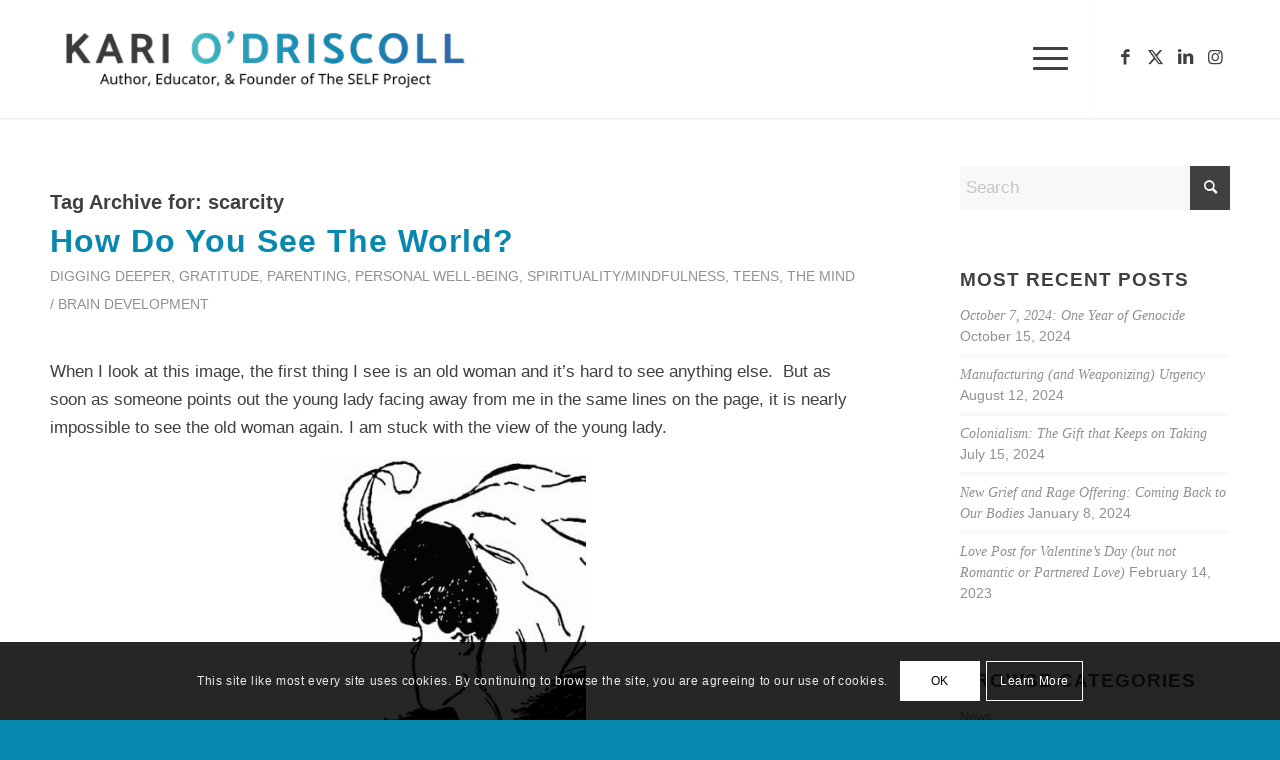

--- FILE ---
content_type: text/html; charset=UTF-8
request_url: https://kariodriscollwriter.com/tag/scarcity/
body_size: 24839
content:
<!DOCTYPE html>
<html lang="en-US" class="html_stretched responsive av-preloader-active av-preloader-enabled  html_header_top html_logo_left html_main_nav_header html_menu_right html_large html_header_sticky html_header_shrinking_disabled html_mobile_menu_tablet html_header_searchicon_disabled html_content_align_center html_header_unstick_top html_header_stretch_disabled html_minimal_header html_minimal_header_shadow html_elegant-blog html_modern-blog html_av-submenu-hidden html_av-submenu-display-hover html_av-overlay-full html_av-submenu-clone html_entry_id_851 av-cookies-consent-show-message-bar av-cookies-cookie-consent-enabled av-cookies-can-opt-out av-cookies-user-needs-accept-button avia-cookie-check-browser-settings av-no-preview av-default-lightbox html_text_menu_active av-mobile-menu-switch-default">
<head>
<meta charset="UTF-8" />


<!-- mobile setting -->
<meta name="viewport" content="width=device-width, initial-scale=1">

<!-- Scripts/CSS and wp_head hook -->
<meta name='robots' content='index, follow, max-image-preview:large, max-snippet:-1, max-video-preview:-1' />

				<script type='text/javascript'>

				function avia_cookie_check_sessionStorage()
				{
					//	FF throws error when all cookies blocked !!
					var sessionBlocked = false;
					try
					{
						var test = sessionStorage.getItem( 'aviaCookieRefused' ) != null;
					}
					catch(e)
					{
						sessionBlocked = true;
					}

					var aviaCookieRefused = ! sessionBlocked ? sessionStorage.getItem( 'aviaCookieRefused' ) : null;

					var html = document.getElementsByTagName('html')[0];

					/**
					 * Set a class to avoid calls to sessionStorage
					 */
					if( sessionBlocked || aviaCookieRefused )
					{
						if( html.className.indexOf('av-cookies-session-refused') < 0 )
						{
							html.className += ' av-cookies-session-refused';
						}
					}

					if( sessionBlocked || aviaCookieRefused || document.cookie.match(/aviaCookieConsent/) )
					{
						if( html.className.indexOf('av-cookies-user-silent-accept') >= 0 )
						{
							 html.className = html.className.replace(/\bav-cookies-user-silent-accept\b/g, '');
						}
					}
				}

				avia_cookie_check_sessionStorage();

			</script>
			
	<!-- This site is optimized with the Yoast SEO plugin v26.5 - https://yoast.com/wordpress/plugins/seo/ -->
	<title>scarcity Archives &#8226; Kari O&#039;Driscoll</title>
	<link rel="canonical" href="https://kariodriscollwriter.com/tag/scarcity/" />
	<meta property="og:locale" content="en_US" />
	<meta property="og:type" content="article" />
	<meta property="og:title" content="scarcity Archives &#8226; Kari O&#039;Driscoll" />
	<meta property="og:url" content="https://kariodriscollwriter.com/tag/scarcity/" />
	<meta property="og:site_name" content="Kari O&#039;Driscoll" />
	<meta property="og:image" content="https://kariodriscollwriter.com/wp-content/uploads/2020/09/kari-preview-image-logo2.jpg" />
	<meta property="og:image:width" content="800" />
	<meta property="og:image:height" content="619" />
	<meta property="og:image:type" content="image/jpeg" />
	<meta name="twitter:card" content="summary_large_image" />
	<meta name="twitter:site" content="@karilod" />
	<script type="application/ld+json" class="yoast-schema-graph">{"@context":"https://schema.org","@graph":[{"@type":"CollectionPage","@id":"https://kariodriscollwriter.com/tag/scarcity/","url":"https://kariodriscollwriter.com/tag/scarcity/","name":"scarcity Archives &#8226; Kari O&#039;Driscoll","isPartOf":{"@id":"https://kariodriscollwriter.com/#website"},"primaryImageOfPage":{"@id":"https://kariodriscollwriter.com/tag/scarcity/#primaryimage"},"image":{"@id":"https://kariodriscollwriter.com/tag/scarcity/#primaryimage"},"thumbnailUrl":"https://kariodriscollwriter.com/wp-content/uploads/2015/02/optical2Billusion.jpg","breadcrumb":{"@id":"https://kariodriscollwriter.com/tag/scarcity/#breadcrumb"},"inLanguage":"en-US"},{"@type":"ImageObject","inLanguage":"en-US","@id":"https://kariodriscollwriter.com/tag/scarcity/#primaryimage","url":"https://kariodriscollwriter.com/wp-content/uploads/2015/02/optical2Billusion.jpg","contentUrl":"https://kariodriscollwriter.com/wp-content/uploads/2015/02/optical2Billusion.jpg","width":300,"height":369},{"@type":"BreadcrumbList","@id":"https://kariodriscollwriter.com/tag/scarcity/#breadcrumb","itemListElement":[{"@type":"ListItem","position":1,"name":"Home","item":"https://kariodriscollwriter.com/home-2024/"},{"@type":"ListItem","position":2,"name":"scarcity"}]},{"@type":"WebSite","@id":"https://kariodriscollwriter.com/#website","url":"https://kariodriscollwriter.com/","name":"Kari O&#039;Driscoll","description":"Reconnecting to family and ourselves","publisher":{"@id":"https://kariodriscollwriter.com/#organization"},"potentialAction":[{"@type":"SearchAction","target":{"@type":"EntryPoint","urlTemplate":"https://kariodriscollwriter.com/?s={search_term_string}"},"query-input":{"@type":"PropertyValueSpecification","valueRequired":true,"valueName":"search_term_string"}}],"inLanguage":"en-US"},{"@type":"Organization","@id":"https://kariodriscollwriter.com/#organization","name":"Kari O'Driscoll","url":"https://kariodriscollwriter.com/","logo":{"@type":"ImageObject","inLanguage":"en-US","@id":"https://kariodriscollwriter.com/#/schema/logo/image/","url":"https://kariodriscollwriter.com/wp-content/uploads/2020/08/Kari_logo_var1100.png","contentUrl":"https://kariodriscollwriter.com/wp-content/uploads/2020/08/Kari_logo_var1100.png","width":1760,"height":485,"caption":"Kari O'Driscoll"},"image":{"@id":"https://kariodriscollwriter.com/#/schema/logo/image/"},"sameAs":["https://www.facebook.com/Kariodriscollauthor","https://x.com/karilod","https://www.instagram.com/karilod/","https://www.linkedin.com/in/kari-o-driscoll-b5ba3925/"]}]}</script>
	<!-- / Yoast SEO plugin. -->


<link rel="alternate" type="application/rss+xml" title="Kari O&#039;Driscoll &raquo; Feed" href="https://kariodriscollwriter.com/feed/" />
<link rel="alternate" type="application/rss+xml" title="Kari O&#039;Driscoll &raquo; Comments Feed" href="https://kariodriscollwriter.com/comments/feed/" />
<link rel="alternate" type="text/calendar" title="Kari O&#039;Driscoll &raquo; iCal Feed" href="https://kariodriscollwriter.com/events/?ical=1" />
<link rel="alternate" type="application/rss+xml" title="Kari O&#039;Driscoll &raquo; scarcity Tag Feed" href="https://kariodriscollwriter.com/tag/scarcity/feed/" />
		<style>
			.lazyload,
			.lazyloading {
				max-width: 100%;
			}
		</style>
		
<!-- google webfont font replacement -->

			<script type='text/javascript'>

				(function() {

					/*	check if webfonts are disabled by user setting via cookie - or user must opt in.	*/
					var html = document.getElementsByTagName('html')[0];
					var cookie_check = html.className.indexOf('av-cookies-needs-opt-in') >= 0 || html.className.indexOf('av-cookies-can-opt-out') >= 0;
					var allow_continue = true;
					var silent_accept_cookie = html.className.indexOf('av-cookies-user-silent-accept') >= 0;

					if( cookie_check && ! silent_accept_cookie )
					{
						if( ! document.cookie.match(/aviaCookieConsent/) || html.className.indexOf('av-cookies-session-refused') >= 0 )
						{
							allow_continue = false;
						}
						else
						{
							if( ! document.cookie.match(/aviaPrivacyRefuseCookiesHideBar/) )
							{
								allow_continue = false;
							}
							else if( ! document.cookie.match(/aviaPrivacyEssentialCookiesEnabled/) )
							{
								allow_continue = false;
							}
							else if( document.cookie.match(/aviaPrivacyGoogleWebfontsDisabled/) )
							{
								allow_continue = false;
							}
						}
					}

					if( allow_continue )
					{
						var f = document.createElement('link');

						f.type 	= 'text/css';
						f.rel 	= 'stylesheet';
						f.href 	= 'https://fonts.googleapis.com/css?family=Roboto:100,400,700%7CAlice&display=auto';
						f.id 	= 'avia-google-webfont';

						document.getElementsByTagName('head')[0].appendChild(f);
					}
				})();

			</script>
			<style id='wp-img-auto-sizes-contain-inline-css' type='text/css'>
img:is([sizes=auto i],[sizes^="auto," i]){contain-intrinsic-size:3000px 1500px}
/*# sourceURL=wp-img-auto-sizes-contain-inline-css */
</style>
<style id='wp-emoji-styles-inline-css' type='text/css'>

	img.wp-smiley, img.emoji {
		display: inline !important;
		border: none !important;
		box-shadow: none !important;
		height: 1em !important;
		width: 1em !important;
		margin: 0 0.07em !important;
		vertical-align: -0.1em !important;
		background: none !important;
		padding: 0 !important;
	}
/*# sourceURL=wp-emoji-styles-inline-css */
</style>
<link rel='stylesheet' id='wp-block-library-css' href='https://kariodriscollwriter.com/wp-includes/css/dist/block-library/style.min.css?ver=6.9' type='text/css' media='all' />
<style id='global-styles-inline-css' type='text/css'>
:root{--wp--preset--aspect-ratio--square: 1;--wp--preset--aspect-ratio--4-3: 4/3;--wp--preset--aspect-ratio--3-4: 3/4;--wp--preset--aspect-ratio--3-2: 3/2;--wp--preset--aspect-ratio--2-3: 2/3;--wp--preset--aspect-ratio--16-9: 16/9;--wp--preset--aspect-ratio--9-16: 9/16;--wp--preset--color--black: #000000;--wp--preset--color--cyan-bluish-gray: #abb8c3;--wp--preset--color--white: #ffffff;--wp--preset--color--pale-pink: #f78da7;--wp--preset--color--vivid-red: #cf2e2e;--wp--preset--color--luminous-vivid-orange: #ff6900;--wp--preset--color--luminous-vivid-amber: #fcb900;--wp--preset--color--light-green-cyan: #7bdcb5;--wp--preset--color--vivid-green-cyan: #00d084;--wp--preset--color--pale-cyan-blue: #8ed1fc;--wp--preset--color--vivid-cyan-blue: #0693e3;--wp--preset--color--vivid-purple: #9b51e0;--wp--preset--color--metallic-red: #b02b2c;--wp--preset--color--maximum-yellow-red: #edae44;--wp--preset--color--yellow-sun: #eeee22;--wp--preset--color--palm-leaf: #83a846;--wp--preset--color--aero: #7bb0e7;--wp--preset--color--old-lavender: #745f7e;--wp--preset--color--steel-teal: #5f8789;--wp--preset--color--raspberry-pink: #d65799;--wp--preset--color--medium-turquoise: #4ecac2;--wp--preset--gradient--vivid-cyan-blue-to-vivid-purple: linear-gradient(135deg,rgb(6,147,227) 0%,rgb(155,81,224) 100%);--wp--preset--gradient--light-green-cyan-to-vivid-green-cyan: linear-gradient(135deg,rgb(122,220,180) 0%,rgb(0,208,130) 100%);--wp--preset--gradient--luminous-vivid-amber-to-luminous-vivid-orange: linear-gradient(135deg,rgb(252,185,0) 0%,rgb(255,105,0) 100%);--wp--preset--gradient--luminous-vivid-orange-to-vivid-red: linear-gradient(135deg,rgb(255,105,0) 0%,rgb(207,46,46) 100%);--wp--preset--gradient--very-light-gray-to-cyan-bluish-gray: linear-gradient(135deg,rgb(238,238,238) 0%,rgb(169,184,195) 100%);--wp--preset--gradient--cool-to-warm-spectrum: linear-gradient(135deg,rgb(74,234,220) 0%,rgb(151,120,209) 20%,rgb(207,42,186) 40%,rgb(238,44,130) 60%,rgb(251,105,98) 80%,rgb(254,248,76) 100%);--wp--preset--gradient--blush-light-purple: linear-gradient(135deg,rgb(255,206,236) 0%,rgb(152,150,240) 100%);--wp--preset--gradient--blush-bordeaux: linear-gradient(135deg,rgb(254,205,165) 0%,rgb(254,45,45) 50%,rgb(107,0,62) 100%);--wp--preset--gradient--luminous-dusk: linear-gradient(135deg,rgb(255,203,112) 0%,rgb(199,81,192) 50%,rgb(65,88,208) 100%);--wp--preset--gradient--pale-ocean: linear-gradient(135deg,rgb(255,245,203) 0%,rgb(182,227,212) 50%,rgb(51,167,181) 100%);--wp--preset--gradient--electric-grass: linear-gradient(135deg,rgb(202,248,128) 0%,rgb(113,206,126) 100%);--wp--preset--gradient--midnight: linear-gradient(135deg,rgb(2,3,129) 0%,rgb(40,116,252) 100%);--wp--preset--font-size--small: 1rem;--wp--preset--font-size--medium: 1.125rem;--wp--preset--font-size--large: 1.75rem;--wp--preset--font-size--x-large: clamp(1.75rem, 3vw, 2.25rem);--wp--preset--spacing--20: 0.44rem;--wp--preset--spacing--30: 0.67rem;--wp--preset--spacing--40: 1rem;--wp--preset--spacing--50: 1.5rem;--wp--preset--spacing--60: 2.25rem;--wp--preset--spacing--70: 3.38rem;--wp--preset--spacing--80: 5.06rem;--wp--preset--shadow--natural: 6px 6px 9px rgba(0, 0, 0, 0.2);--wp--preset--shadow--deep: 12px 12px 50px rgba(0, 0, 0, 0.4);--wp--preset--shadow--sharp: 6px 6px 0px rgba(0, 0, 0, 0.2);--wp--preset--shadow--outlined: 6px 6px 0px -3px rgb(255, 255, 255), 6px 6px rgb(0, 0, 0);--wp--preset--shadow--crisp: 6px 6px 0px rgb(0, 0, 0);}:root { --wp--style--global--content-size: 800px;--wp--style--global--wide-size: 1130px; }:where(body) { margin: 0; }.wp-site-blocks > .alignleft { float: left; margin-right: 2em; }.wp-site-blocks > .alignright { float: right; margin-left: 2em; }.wp-site-blocks > .aligncenter { justify-content: center; margin-left: auto; margin-right: auto; }:where(.is-layout-flex){gap: 0.5em;}:where(.is-layout-grid){gap: 0.5em;}.is-layout-flow > .alignleft{float: left;margin-inline-start: 0;margin-inline-end: 2em;}.is-layout-flow > .alignright{float: right;margin-inline-start: 2em;margin-inline-end: 0;}.is-layout-flow > .aligncenter{margin-left: auto !important;margin-right: auto !important;}.is-layout-constrained > .alignleft{float: left;margin-inline-start: 0;margin-inline-end: 2em;}.is-layout-constrained > .alignright{float: right;margin-inline-start: 2em;margin-inline-end: 0;}.is-layout-constrained > .aligncenter{margin-left: auto !important;margin-right: auto !important;}.is-layout-constrained > :where(:not(.alignleft):not(.alignright):not(.alignfull)){max-width: var(--wp--style--global--content-size);margin-left: auto !important;margin-right: auto !important;}.is-layout-constrained > .alignwide{max-width: var(--wp--style--global--wide-size);}body .is-layout-flex{display: flex;}.is-layout-flex{flex-wrap: wrap;align-items: center;}.is-layout-flex > :is(*, div){margin: 0;}body .is-layout-grid{display: grid;}.is-layout-grid > :is(*, div){margin: 0;}body{padding-top: 0px;padding-right: 0px;padding-bottom: 0px;padding-left: 0px;}a:where(:not(.wp-element-button)){text-decoration: underline;}:root :where(.wp-element-button, .wp-block-button__link){background-color: #32373c;border-width: 0;color: #fff;font-family: inherit;font-size: inherit;font-style: inherit;font-weight: inherit;letter-spacing: inherit;line-height: inherit;padding-top: calc(0.667em + 2px);padding-right: calc(1.333em + 2px);padding-bottom: calc(0.667em + 2px);padding-left: calc(1.333em + 2px);text-decoration: none;text-transform: inherit;}.has-black-color{color: var(--wp--preset--color--black) !important;}.has-cyan-bluish-gray-color{color: var(--wp--preset--color--cyan-bluish-gray) !important;}.has-white-color{color: var(--wp--preset--color--white) !important;}.has-pale-pink-color{color: var(--wp--preset--color--pale-pink) !important;}.has-vivid-red-color{color: var(--wp--preset--color--vivid-red) !important;}.has-luminous-vivid-orange-color{color: var(--wp--preset--color--luminous-vivid-orange) !important;}.has-luminous-vivid-amber-color{color: var(--wp--preset--color--luminous-vivid-amber) !important;}.has-light-green-cyan-color{color: var(--wp--preset--color--light-green-cyan) !important;}.has-vivid-green-cyan-color{color: var(--wp--preset--color--vivid-green-cyan) !important;}.has-pale-cyan-blue-color{color: var(--wp--preset--color--pale-cyan-blue) !important;}.has-vivid-cyan-blue-color{color: var(--wp--preset--color--vivid-cyan-blue) !important;}.has-vivid-purple-color{color: var(--wp--preset--color--vivid-purple) !important;}.has-metallic-red-color{color: var(--wp--preset--color--metallic-red) !important;}.has-maximum-yellow-red-color{color: var(--wp--preset--color--maximum-yellow-red) !important;}.has-yellow-sun-color{color: var(--wp--preset--color--yellow-sun) !important;}.has-palm-leaf-color{color: var(--wp--preset--color--palm-leaf) !important;}.has-aero-color{color: var(--wp--preset--color--aero) !important;}.has-old-lavender-color{color: var(--wp--preset--color--old-lavender) !important;}.has-steel-teal-color{color: var(--wp--preset--color--steel-teal) !important;}.has-raspberry-pink-color{color: var(--wp--preset--color--raspberry-pink) !important;}.has-medium-turquoise-color{color: var(--wp--preset--color--medium-turquoise) !important;}.has-black-background-color{background-color: var(--wp--preset--color--black) !important;}.has-cyan-bluish-gray-background-color{background-color: var(--wp--preset--color--cyan-bluish-gray) !important;}.has-white-background-color{background-color: var(--wp--preset--color--white) !important;}.has-pale-pink-background-color{background-color: var(--wp--preset--color--pale-pink) !important;}.has-vivid-red-background-color{background-color: var(--wp--preset--color--vivid-red) !important;}.has-luminous-vivid-orange-background-color{background-color: var(--wp--preset--color--luminous-vivid-orange) !important;}.has-luminous-vivid-amber-background-color{background-color: var(--wp--preset--color--luminous-vivid-amber) !important;}.has-light-green-cyan-background-color{background-color: var(--wp--preset--color--light-green-cyan) !important;}.has-vivid-green-cyan-background-color{background-color: var(--wp--preset--color--vivid-green-cyan) !important;}.has-pale-cyan-blue-background-color{background-color: var(--wp--preset--color--pale-cyan-blue) !important;}.has-vivid-cyan-blue-background-color{background-color: var(--wp--preset--color--vivid-cyan-blue) !important;}.has-vivid-purple-background-color{background-color: var(--wp--preset--color--vivid-purple) !important;}.has-metallic-red-background-color{background-color: var(--wp--preset--color--metallic-red) !important;}.has-maximum-yellow-red-background-color{background-color: var(--wp--preset--color--maximum-yellow-red) !important;}.has-yellow-sun-background-color{background-color: var(--wp--preset--color--yellow-sun) !important;}.has-palm-leaf-background-color{background-color: var(--wp--preset--color--palm-leaf) !important;}.has-aero-background-color{background-color: var(--wp--preset--color--aero) !important;}.has-old-lavender-background-color{background-color: var(--wp--preset--color--old-lavender) !important;}.has-steel-teal-background-color{background-color: var(--wp--preset--color--steel-teal) !important;}.has-raspberry-pink-background-color{background-color: var(--wp--preset--color--raspberry-pink) !important;}.has-medium-turquoise-background-color{background-color: var(--wp--preset--color--medium-turquoise) !important;}.has-black-border-color{border-color: var(--wp--preset--color--black) !important;}.has-cyan-bluish-gray-border-color{border-color: var(--wp--preset--color--cyan-bluish-gray) !important;}.has-white-border-color{border-color: var(--wp--preset--color--white) !important;}.has-pale-pink-border-color{border-color: var(--wp--preset--color--pale-pink) !important;}.has-vivid-red-border-color{border-color: var(--wp--preset--color--vivid-red) !important;}.has-luminous-vivid-orange-border-color{border-color: var(--wp--preset--color--luminous-vivid-orange) !important;}.has-luminous-vivid-amber-border-color{border-color: var(--wp--preset--color--luminous-vivid-amber) !important;}.has-light-green-cyan-border-color{border-color: var(--wp--preset--color--light-green-cyan) !important;}.has-vivid-green-cyan-border-color{border-color: var(--wp--preset--color--vivid-green-cyan) !important;}.has-pale-cyan-blue-border-color{border-color: var(--wp--preset--color--pale-cyan-blue) !important;}.has-vivid-cyan-blue-border-color{border-color: var(--wp--preset--color--vivid-cyan-blue) !important;}.has-vivid-purple-border-color{border-color: var(--wp--preset--color--vivid-purple) !important;}.has-metallic-red-border-color{border-color: var(--wp--preset--color--metallic-red) !important;}.has-maximum-yellow-red-border-color{border-color: var(--wp--preset--color--maximum-yellow-red) !important;}.has-yellow-sun-border-color{border-color: var(--wp--preset--color--yellow-sun) !important;}.has-palm-leaf-border-color{border-color: var(--wp--preset--color--palm-leaf) !important;}.has-aero-border-color{border-color: var(--wp--preset--color--aero) !important;}.has-old-lavender-border-color{border-color: var(--wp--preset--color--old-lavender) !important;}.has-steel-teal-border-color{border-color: var(--wp--preset--color--steel-teal) !important;}.has-raspberry-pink-border-color{border-color: var(--wp--preset--color--raspberry-pink) !important;}.has-medium-turquoise-border-color{border-color: var(--wp--preset--color--medium-turquoise) !important;}.has-vivid-cyan-blue-to-vivid-purple-gradient-background{background: var(--wp--preset--gradient--vivid-cyan-blue-to-vivid-purple) !important;}.has-light-green-cyan-to-vivid-green-cyan-gradient-background{background: var(--wp--preset--gradient--light-green-cyan-to-vivid-green-cyan) !important;}.has-luminous-vivid-amber-to-luminous-vivid-orange-gradient-background{background: var(--wp--preset--gradient--luminous-vivid-amber-to-luminous-vivid-orange) !important;}.has-luminous-vivid-orange-to-vivid-red-gradient-background{background: var(--wp--preset--gradient--luminous-vivid-orange-to-vivid-red) !important;}.has-very-light-gray-to-cyan-bluish-gray-gradient-background{background: var(--wp--preset--gradient--very-light-gray-to-cyan-bluish-gray) !important;}.has-cool-to-warm-spectrum-gradient-background{background: var(--wp--preset--gradient--cool-to-warm-spectrum) !important;}.has-blush-light-purple-gradient-background{background: var(--wp--preset--gradient--blush-light-purple) !important;}.has-blush-bordeaux-gradient-background{background: var(--wp--preset--gradient--blush-bordeaux) !important;}.has-luminous-dusk-gradient-background{background: var(--wp--preset--gradient--luminous-dusk) !important;}.has-pale-ocean-gradient-background{background: var(--wp--preset--gradient--pale-ocean) !important;}.has-electric-grass-gradient-background{background: var(--wp--preset--gradient--electric-grass) !important;}.has-midnight-gradient-background{background: var(--wp--preset--gradient--midnight) !important;}.has-small-font-size{font-size: var(--wp--preset--font-size--small) !important;}.has-medium-font-size{font-size: var(--wp--preset--font-size--medium) !important;}.has-large-font-size{font-size: var(--wp--preset--font-size--large) !important;}.has-x-large-font-size{font-size: var(--wp--preset--font-size--x-large) !important;}
/*# sourceURL=global-styles-inline-css */
</style>

<link rel='stylesheet' id='convertkit-broadcasts-css' href='https://kariodriscollwriter.com/wp-content/plugins/convertkit/resources/frontend/css/broadcasts.css?ver=3.1.2' type='text/css' media='all' />
<link rel='stylesheet' id='convertkit-button-css' href='https://kariodriscollwriter.com/wp-content/plugins/convertkit/resources/frontend/css/button.css?ver=3.1.2' type='text/css' media='all' />
<style id='wp-block-button-inline-css' type='text/css'>
.wp-block-button__link{align-content:center;box-sizing:border-box;cursor:pointer;display:inline-block;height:100%;text-align:center;word-break:break-word}.wp-block-button__link.aligncenter{text-align:center}.wp-block-button__link.alignright{text-align:right}:where(.wp-block-button__link){border-radius:9999px;box-shadow:none;padding:calc(.667em + 2px) calc(1.333em + 2px);text-decoration:none}.wp-block-button[style*=text-decoration] .wp-block-button__link{text-decoration:inherit}.wp-block-buttons>.wp-block-button.has-custom-width{max-width:none}.wp-block-buttons>.wp-block-button.has-custom-width .wp-block-button__link{width:100%}.wp-block-buttons>.wp-block-button.has-custom-font-size .wp-block-button__link{font-size:inherit}.wp-block-buttons>.wp-block-button.wp-block-button__width-25{width:calc(25% - var(--wp--style--block-gap, .5em)*.75)}.wp-block-buttons>.wp-block-button.wp-block-button__width-50{width:calc(50% - var(--wp--style--block-gap, .5em)*.5)}.wp-block-buttons>.wp-block-button.wp-block-button__width-75{width:calc(75% - var(--wp--style--block-gap, .5em)*.25)}.wp-block-buttons>.wp-block-button.wp-block-button__width-100{flex-basis:100%;width:100%}.wp-block-buttons.is-vertical>.wp-block-button.wp-block-button__width-25{width:25%}.wp-block-buttons.is-vertical>.wp-block-button.wp-block-button__width-50{width:50%}.wp-block-buttons.is-vertical>.wp-block-button.wp-block-button__width-75{width:75%}.wp-block-button.is-style-squared,.wp-block-button__link.wp-block-button.is-style-squared{border-radius:0}.wp-block-button.no-border-radius,.wp-block-button__link.no-border-radius{border-radius:0!important}:root :where(.wp-block-button .wp-block-button__link.is-style-outline),:root :where(.wp-block-button.is-style-outline>.wp-block-button__link){border:2px solid;padding:.667em 1.333em}:root :where(.wp-block-button .wp-block-button__link.is-style-outline:not(.has-text-color)),:root :where(.wp-block-button.is-style-outline>.wp-block-button__link:not(.has-text-color)){color:currentColor}:root :where(.wp-block-button .wp-block-button__link.is-style-outline:not(.has-background)),:root :where(.wp-block-button.is-style-outline>.wp-block-button__link:not(.has-background)){background-color:initial;background-image:none}
/*# sourceURL=https://kariodriscollwriter.com/wp-includes/blocks/button/style.min.css */
</style>
<link rel='stylesheet' id='convertkit-form-css' href='https://kariodriscollwriter.com/wp-content/plugins/convertkit/resources/frontend/css/form.css?ver=3.1.2' type='text/css' media='all' />
<link rel='stylesheet' id='convertkit-form-builder-field-css' href='https://kariodriscollwriter.com/wp-content/plugins/convertkit/resources/frontend/css/form-builder.css?ver=3.1.2' type='text/css' media='all' />
<link rel='stylesheet' id='convertkit-form-builder-css' href='https://kariodriscollwriter.com/wp-content/plugins/convertkit/resources/frontend/css/form-builder.css?ver=3.1.2' type='text/css' media='all' />
<link rel='stylesheet' id='avia-merged-styles-css' href='https://kariodriscollwriter.com/wp-content/uploads/dynamic_avia/avia-merged-styles-49d54e231c9492622b10227d93cf94fe---67ad6bf843316.css' type='text/css' media='all' />
<script type="text/javascript" src="https://kariodriscollwriter.com/wp-includes/js/jquery/jquery.min.js?ver=3.7.1" id="jquery-core-js"></script>
<script type="text/javascript" src="https://kariodriscollwriter.com/wp-includes/js/jquery/jquery-migrate.min.js?ver=3.4.1" id="jquery-migrate-js"></script>
<script type="text/javascript" src="https://kariodriscollwriter.com/wp-content/uploads/dynamic_avia/avia-head-scripts-d73a0d4e3379767a508e1451e323f2e8---67ad6bf8746d2.js" id="avia-head-scripts-js"></script>
<link rel="https://api.w.org/" href="https://kariodriscollwriter.com/wp-json/" /><link rel="alternate" title="JSON" type="application/json" href="https://kariodriscollwriter.com/wp-json/wp/v2/tags/377" /><link rel="EditURI" type="application/rsd+xml" title="RSD" href="https://kariodriscollwriter.com/xmlrpc.php?rsd" />
<meta name="generator" content="WordPress 6.9" />
<meta name="tec-api-version" content="v1"><meta name="tec-api-origin" content="https://kariodriscollwriter.com"><link rel="alternate" href="https://kariodriscollwriter.com/wp-json/tribe/events/v1/events/?tags=scarcity" />		<script>
			document.documentElement.className = document.documentElement.className.replace('no-js', 'js');
		</script>
				<style>
			.no-js img.lazyload {
				display: none;
			}

			figure.wp-block-image img.lazyloading {
				min-width: 150px;
			}

			.lazyload,
			.lazyloading {
				--smush-placeholder-width: 100px;
				--smush-placeholder-aspect-ratio: 1/1;
				width: var(--smush-image-width, var(--smush-placeholder-width)) !important;
				aspect-ratio: var(--smush-image-aspect-ratio, var(--smush-placeholder-aspect-ratio)) !important;
			}

						.lazyload, .lazyloading {
				opacity: 0;
			}

			.lazyloaded {
				opacity: 1;
				transition: opacity 400ms;
				transition-delay: 0ms;
			}

					</style>
		<link rel="profile" href="https://gmpg.org/xfn/11" />
<link rel="alternate" type="application/rss+xml" title="Kari O&#039;Driscoll RSS2 Feed" href="https://kariodriscollwriter.com/feed/" />
<link rel="pingback" href="https://kariodriscollwriter.com/xmlrpc.php" />
<!--[if lt IE 9]><script src="https://kariodriscollwriter.com/wp-content/themes/enfold/js/html5shiv.js"></script><![endif]-->
<link rel="icon" href="https://kariodriscollwriter.com/wp-content/uploads/2020/09/Kari_logo_var5100-80x80.png" type="image/png">

<!-- To speed up the rendering and to display the site as fast as possible to the user we include some styles and scripts for above the fold content inline -->
<script type="text/javascript">'use strict';var avia_is_mobile=!1;if(/Android|webOS|iPhone|iPad|iPod|BlackBerry|IEMobile|Opera Mini/i.test(navigator.userAgent)&&'ontouchstart' in document.documentElement){avia_is_mobile=!0;document.documentElement.className+=' avia_mobile '}
else{document.documentElement.className+=' avia_desktop '};document.documentElement.className+=' js_active ';(function(){var e=['-webkit-','-moz-','-ms-',''],n='',o=!1,a=!1;for(var t in e){if(e[t]+'transform' in document.documentElement.style){o=!0;n=e[t]+'transform'};if(e[t]+'perspective' in document.documentElement.style){a=!0}};if(o){document.documentElement.className+=' avia_transform '};if(a){document.documentElement.className+=' avia_transform3d '};if(typeof document.getElementsByClassName=='function'&&typeof document.documentElement.getBoundingClientRect=='function'&&avia_is_mobile==!1){if(n&&window.innerHeight>0){setTimeout(function(){var e=0,o={},a=0,t=document.getElementsByClassName('av-parallax'),i=window.pageYOffset||document.documentElement.scrollTop;for(e=0;e<t.length;e++){t[e].style.top='0px';o=t[e].getBoundingClientRect();a=Math.ceil((window.innerHeight+i-o.top)*0.3);t[e].style[n]='translate(0px, '+a+'px)';t[e].style.top='auto';t[e].className+=' enabled-parallax '}},50)}}})();</script>		<style type="text/css" id="wp-custom-css">
			.av_minimal_header #header_main .container {
    max-width: 1560px !important;
}		</style>
		<style type="text/css">
		@font-face {font-family: 'entypo-fontello'; font-weight: normal; font-style: normal; font-display: auto;
		src: url('https://kariodriscollwriter.com/wp-content/themes/enfold/config-templatebuilder/avia-template-builder/assets/fonts/entypo-fontello.woff2') format('woff2'),
		url('https://kariodriscollwriter.com/wp-content/themes/enfold/config-templatebuilder/avia-template-builder/assets/fonts/entypo-fontello.woff') format('woff'),
		url('https://kariodriscollwriter.com/wp-content/themes/enfold/config-templatebuilder/avia-template-builder/assets/fonts/entypo-fontello.ttf') format('truetype'),
		url('https://kariodriscollwriter.com/wp-content/themes/enfold/config-templatebuilder/avia-template-builder/assets/fonts/entypo-fontello.svg#entypo-fontello') format('svg'),
		url('https://kariodriscollwriter.com/wp-content/themes/enfold/config-templatebuilder/avia-template-builder/assets/fonts/entypo-fontello.eot'),
		url('https://kariodriscollwriter.com/wp-content/themes/enfold/config-templatebuilder/avia-template-builder/assets/fonts/entypo-fontello.eot?#iefix') format('embedded-opentype');
		} #top .avia-font-entypo-fontello, body .avia-font-entypo-fontello, html body [data-av_iconfont='entypo-fontello']:before{ font-family: 'entypo-fontello'; }
		
		@font-face {font-family: 'light_'; font-weight: normal; font-style: normal; font-display: auto;
		src: url('https://kariodriscollwriter.com/wp-content/uploads/avia_fonts/light_/light_.woff2') format('woff2'),
		url('https://kariodriscollwriter.com/wp-content/uploads/avia_fonts/light_/light_.woff') format('woff'),
		url('https://kariodriscollwriter.com/wp-content/uploads/avia_fonts/light_/light_.ttf') format('truetype'),
		url('https://kariodriscollwriter.com/wp-content/uploads/avia_fonts/light_/light_.svg#light_') format('svg'),
		url('https://kariodriscollwriter.com/wp-content/uploads/avia_fonts/light_/light_.eot'),
		url('https://kariodriscollwriter.com/wp-content/uploads/avia_fonts/light_/light_.eot?#iefix') format('embedded-opentype');
		} #top .avia-font-light_, body .avia-font-light_, html body [data-av_iconfont='light_']:before{ font-family: 'light_'; }
		</style>

<!--
Debugging Info for Theme support: 

Theme: Enfold
Version: 5.7
Installed: enfold
AviaFramework Version: 5.6
AviaBuilder Version: 5.3
aviaElementManager Version: 1.0.1
- - - - - - - - - - -
ChildTheme: Enfold Child
ChildTheme Version: 1.0
ChildTheme Installed: enfold

- - - - - - - - - - -
ML:256-PU:34-PLA:10
WP:6.9
Compress: CSS:all theme files - JS:all theme files
Updates: enabled - token has changed and not verified
PLAu:9
-->
</head>

<body id="top" class="archive tag tag-scarcity tag-377 wp-theme-enfold wp-child-theme-enfold-child stretched no_sidebar_border rtl_columns av-curtain-numeric roboto alice tribe-no-js avia-responsive-images-support" itemscope="itemscope" itemtype="https://schema.org/WebPage" >

	<div class='av-siteloader-wrap  av-transition-with-logo'><div class="av-siteloader-inner"><div class="av-siteloader-cell"><img class='av-preloading-logo lazyload' data-src='https://kariodriscollwriter.com/wp-content/uploads/2020/08/Kari_logo_var2100-180x180.png' alt='Loading' title='Loading' src='[data-uri]' style='--smush-placeholder-width: 180px; --smush-placeholder-aspect-ratio: 180/180;' /><div class="av-siteloader"><div class="av-siteloader-extra"></div></div></div></div></div>
	<div id='wrap_all'>

	
<header id='header' class='all_colors header_color light_bg_color  av_header_top av_logo_left av_main_nav_header av_menu_right av_large av_header_sticky av_header_shrinking_disabled av_header_stretch_disabled av_mobile_menu_tablet av_header_searchicon_disabled av_header_unstick_top av_minimal_header av_minimal_header_shadow av_bottom_nav_disabled  av_alternate_logo_active av_header_border_disabled' data-av_shrink_factor='50' role="banner" itemscope="itemscope" itemtype="https://schema.org/WPHeader" >

		<div  id='header_main' class='container_wrap container_wrap_logo'>

        <div class='container av-logo-container'><div class='inner-container'><span class='logo avia-standard-logo'><a href='https://kariodriscollwriter.com/' class='' aria-label='web-logo-Kari' title='web-logo-Kari'><img data-src="https://kariodriscollwriter.com/wp-content/uploads/2020/08/web-logo-Kari.png" data-srcset="https://kariodriscollwriter.com/wp-content/uploads/2020/08/web-logo-Kari.png 550w, https://kariodriscollwriter.com/wp-content/uploads/2020/08/web-logo-Kari-300x70.png 300w" data-sizes="(max-width: 550px) 100vw, 550px" height="100" width="300" alt='Kari O&#039;Driscoll' title='web-logo-Kari' src="[data-uri]" class="lazyload" style="--smush-placeholder-width: 300px; --smush-placeholder-aspect-ratio: 300/100;" /></a></span><nav class='main_menu' data-selectname='Select a page'  role="navigation" itemscope="itemscope" itemtype="https://schema.org/SiteNavigationElement" ><div class="avia-menu av-main-nav-wrap av_menu_icon_beside"><ul role="menu" class="menu av-main-nav" id="avia-menu"><li role="menuitem" id="menu-item-4097" class="menu-item menu-item-type-post_type menu-item-object-page menu-item-home menu-item-top-level menu-item-top-level-1"><a href="https://kariodriscollwriter.com/" itemprop="url" tabindex="0"><span class="avia-bullet"></span><span class="avia-menu-text">Home</span><span class="avia-menu-fx"><span class="avia-arrow-wrap"><span class="avia-arrow"></span></span></span></a></li>
<li role="menuitem" id="menu-item-1909" class="menu-item menu-item-type-post_type menu-item-object-page menu-item-top-level menu-item-top-level-2"><a href="https://kariodriscollwriter.com/kari/" itemprop="url" tabindex="0"><span class="avia-bullet"></span><span class="avia-menu-text">About</span><span class="avia-menu-fx"><span class="avia-arrow-wrap"><span class="avia-arrow"></span></span></span></a></li>
<li role="menuitem" id="menu-item-1910" class="menu-item menu-item-type-post_type menu-item-object-page menu-item-top-level menu-item-top-level-3"><a href="https://kariodriscollwriter.com/books/" itemprop="url" tabindex="0"><span class="avia-bullet"></span><span class="avia-menu-text">Books, Anthologies, Essays</span><span class="avia-menu-fx"><span class="avia-arrow-wrap"><span class="avia-arrow"></span></span></span></a></li>
<li role="menuitem" id="menu-item-1911" class="menu-item menu-item-type-post_type menu-item-object-page menu-item-top-level menu-item-top-level-4"><a href="https://kariodriscollwriter.com/my-work/" itemprop="url" tabindex="0"><span class="avia-bullet"></span><span class="avia-menu-text">My Work/Offerings</span><span class="avia-menu-fx"><span class="avia-arrow-wrap"><span class="avia-arrow"></span></span></span></a></li>
<li role="menuitem" id="menu-item-1913" class="menu-item menu-item-type-post_type menu-item-object-page menu-item-top-level menu-item-top-level-5"><a href="https://kariodriscollwriter.com/blog/" itemprop="url" tabindex="0"><span class="avia-bullet"></span><span class="avia-menu-text">The Writing Life Blog</span><span class="avia-menu-fx"><span class="avia-arrow-wrap"><span class="avia-arrow"></span></span></span></a></li>
<li role="menuitem" id="menu-item-1912" class="menu-item menu-item-type-post_type menu-item-object-page menu-item-top-level menu-item-top-level-6"><a href="https://kariodriscollwriter.com/press/" itemprop="url" tabindex="0"><span class="avia-bullet"></span><span class="avia-menu-text">Press/Media</span><span class="avia-menu-fx"><span class="avia-arrow-wrap"><span class="avia-arrow"></span></span></span></a></li>
<li role="menuitem" id="menu-item-1907" class="menu-item menu-item-type-post_type menu-item-object-page menu-item-top-level menu-item-top-level-7"><a href="https://kariodriscollwriter.com/events/" itemprop="url" tabindex="0"><span class="avia-bullet"></span><span class="avia-menu-text">Events</span><span class="avia-menu-fx"><span class="avia-arrow-wrap"><span class="avia-arrow"></span></span></span></a></li>
<li class="av-burger-menu-main menu-item-avia-special " role="menuitem">
	        			<a href="#" aria-label="Menu" aria-hidden="false">
							<span class="av-hamburger av-hamburger--spin av-js-hamburger">
								<span class="av-hamburger-box">
						          <span class="av-hamburger-inner"></span>
						          <strong>Menu</strong>
								</span>
							</span>
							<span class="avia_hidden_link_text">Menu</span>
						</a>
	        		   </li></ul></div><ul class='noLightbox social_bookmarks icon_count_4'><li class='social_bookmarks_facebook av-social-link-facebook social_icon_1'><a target="_blank" aria-label="Link to Facebook" href='https://www.facebook.com/Kariodriscollauthor' aria-hidden='false' data-av_icon='' data-av_iconfont='entypo-fontello' title='Facebook' rel="noopener"><span class='avia_hidden_link_text'>Facebook</span></a></li><li class='social_bookmarks_twitter av-social-link-twitter social_icon_2'><a target="_blank" aria-label="Link to X" href='https://twitter.com/karilod' aria-hidden='false' data-av_icon='' data-av_iconfont='entypo-fontello' title='X' rel="noopener"><span class='avia_hidden_link_text'>X</span></a></li><li class='social_bookmarks_linkedin av-social-link-linkedin social_icon_3'><a target="_blank" aria-label="Link to LinkedIn" href='https://www.linkedin.com/in/kari-o-driscoll-b5ba3925/' aria-hidden='false' data-av_icon='' data-av_iconfont='entypo-fontello' title='LinkedIn' rel="noopener"><span class='avia_hidden_link_text'>LinkedIn</span></a></li><li class='social_bookmarks_instagram av-social-link-instagram social_icon_4'><a target="_blank" aria-label="Link to Instagram" href='https://www.instagram.com/karilod/' aria-hidden='false' data-av_icon='' data-av_iconfont='entypo-fontello' title='Instagram' rel="noopener"><span class='avia_hidden_link_text'>Instagram</span></a></li></ul></nav></div> </div> 
		<!-- end container_wrap-->
		</div>
<div class="header_bg"></div>
<!-- end header -->
</header>

	<div id='main' class='all_colors' data-scroll-offset='116'>

	
		<div class='container_wrap container_wrap_first main_color sidebar_right'>

			<div class='container template-blog '>

				<main class='content av-content-small alpha units av-main-tag'  role="main" itemprop="mainContentOfPage" itemscope="itemscope" itemtype="https://schema.org/Blog" >

					<div class="category-term-description">
											</div>

					<h3 class='post-title tag-page-post-type-title '>Tag Archive for:  <span>scarcity</span></h3><article class="post-entry post-entry-type-standard post-entry-851 post-loop-1 post-parity-odd custom with-slider post-851 post type-post status-publish format-standard has-post-thumbnail hentry category-digging-deeper category-gratitude category-parenting category-personal-well-being category-spirituality-mindfulness category-teens category-the-mind-brain-development tag-fear tag-gratitude tag-mindfulness tag-parenting tag-scarcity"  itemscope="itemscope" itemtype="https://schema.org/BlogPosting" ><div class="blog-meta"></div><div class='entry-content-wrapper clearfix standard-content'><header class="entry-content-header"><div class="av-heading-wrapper"><h2 class='post-title entry-title '  itemprop="headline" ><a href="https://kariodriscollwriter.com/2015/02/04/how-do-you-see-world/" rel="bookmark" title="Permanent Link: How Do You See The World?">How Do You See The World?<span class="post-format-icon minor-meta"></span></a></h2><span class="blog-categories minor-meta"><a href="https://kariodriscollwriter.com/category/philosophical-musings/digging-deeper/" rel="tag">Digging Deeper</a>, <a href="https://kariodriscollwriter.com/category/individual-growth-well-being/gratitude/" rel="tag">Gratitude</a>, <a href="https://kariodriscollwriter.com/category/family-relationships/parenting/" rel="tag">Parenting</a>, <a href="https://kariodriscollwriter.com/category/individual-growth-well-being/personal-well-being/" rel="tag">Personal Well-Being</a>, <a href="https://kariodriscollwriter.com/category/individual-growth-well-being/spirituality-mindfulness/" rel="tag">Spirituality/Mindfulness</a>, <a href="https://kariodriscollwriter.com/category/family-relationships/teens/" rel="tag">Teens</a>, <a href="https://kariodriscollwriter.com/category/individual-growth-well-being/the-mind-brain-development/" rel="tag">The Mind / Brain Development</a></span></div></header><span class="av-vertical-delimiter"></span><div class="entry-content"  itemprop="text" ><p>When I look at this image, the first thing I see is an old woman and it&#8217;s hard to see anything else. &nbsp;But as soon as someone points out the young lady facing away from me in the same lines on the page, it is nearly impossible to see the old woman again. I am stuck with the view of the young lady. </p>
<div class="separator" style="clear: both; text-align: center;">
<img decoding="async" border="0" data-src="https://kariodriscollwriter.com/wp-content/uploads/2015/02/optical2Billusion.jpg" height="320" width="260" src="[data-uri]" class="lazyload" style="--smush-placeholder-width: 260px; --smush-placeholder-aspect-ratio: 260/320;" /></div>
<p>
In order to switch back and forth, I am forced to focus on certain parts of the image instead of looking at the whole. If I want to go back to the view of the old woman, I seek out the line of her mouth and raise my eyes up to her beak-like nose. </p>
<p>If I then want to see the young lady again, I look out to where her eyelash and nose are to shift perspective. &nbsp;And as I do so, I am reminded that I possess the same power of perspective in my daily life.</p>
<p>Perception is reality, right? So if we&#8217;re in a challenging situation, or a pattern in our lives where our default perspective is glass-half-empty, it&#8217;s up to us to change the way we look at it. The trick is not to fill up the glass, but to see that it is half full instead. &nbsp;We have to focus on certain parts of the whole that help us to see things in a different way, and it is important to teach our kids how to do this for themselves. As they hit adolescence and emotions become king, it can be really difficult to perceive things in a positive way, and once the negative patterns have been set, it takes work to change them.</p>
<p>If you have a teen who sees things in a decidedly unhappy way (I hate school, nobody likes me, I suck at math/history/lit), there&#8217;s no use challenging their perception. You will get nowhere by disputing their sense of reality or belittling their emotional responses, but you can help them turn the tide slowly by helping them see things in a different way. One powerful way to do this is to begin a gratitude practice (although you may not want to call it that).</p>
<p>When Eve started high school there were a lot of challenges and it didn&#8217;t take long for her to feel like a square peg in a round hole. After weeks of angst and hand-wringing (on my part), lots of conversations designed to build her up, and a few frustrated arguments, I decided to lead by example. Every night before turning my bedside lamp off, I texted Eve a list of three things I was grateful for and asked her if she had three to tell me about. I wanted the last thing in her mind before sleep to be happy. &nbsp;She started out slowly, often able to come up with one or two things, but sometimes getting stuck. It took a week or so before she was texting me first and asking for my reply, and her list of things has deepened from &#8220;my soft pillow&#8221; to items like &#8220;teachers I can trust&#8221; and her own strengths. Her perspective is shifting right before my eyes and I would be remiss if I didn&#8217;t say that it has made a difference in her willingness to get up and tackle each new day as it comes, challenges and all.</p>
<p>It is a practice, and, like the effort it takes to focus my eyes on one set of lines or another in that drawing when I want to see a certain perspective, it is continual. The best part about it, though, for me, is the reminder that I am ultimately in charge of which lenses I see the world through &#8211; hope or fear, scarcity or abundance, gratitude or anger &#8211; and I hope that my girls are learning that, too.</p>
<p></p>
</div><span class="post-meta-infos"><time class="date-container minor-meta updated"  itemprop="datePublished" datetime="2015-02-04T21:05:00+00:00" >February 4, 2015</time></span><footer class="entry-footer"></footer><div class='post_delimiter'></div></div><div class="post_author_timeline"></div><span class='hidden'>
				<span class='av-structured-data'  itemprop="image" itemscope="itemscope" itemtype="https://schema.org/ImageObject" >
						<span itemprop='url'>https://kariodriscollwriter.com/wp-content/uploads/2015/02/optical2Billusion.jpg</span>
						<span itemprop='height'>369</span>
						<span itemprop='width'>300</span>
				</span>
				<span class='av-structured-data'  itemprop="publisher" itemtype="https://schema.org/Organization" itemscope="itemscope" >
						<span itemprop='name'>kariodriscollwriter_fan60j</span>
						<span itemprop='logo' itemscope itemtype='https://schema.org/ImageObject'>
							<span itemprop='url'>https://kariodriscollwriter.com/wp-content/uploads/2020/08/web-logo-Kari.png</span>
						</span>
				</span><span class='av-structured-data'  itemprop="author" itemscope="itemscope" itemtype="https://schema.org/Person" ><span itemprop='name'>kariodriscollwriter_fan60j</span></span><span class='av-structured-data'  itemprop="datePublished" datetime="2015-02-04T21:05:00+00:00" >2015-02-04 21:05:00</span><span class='av-structured-data'  itemprop="dateModified" itemtype="https://schema.org/dateModified" >2020-08-02 14:04:46</span><span class='av-structured-data'  itemprop="mainEntityOfPage" itemtype="https://schema.org/mainEntityOfPage" ><span itemprop='name'>How Do You See The World?</span></span></span></article><article class="post-entry post-entry-type-standard post-entry-921 post-loop-2 post-parity-even custom with-slider post-921 post type-post status-publish format-standard has-post-thumbnail hentry category-capitalism category-community-2 category-digging-deeper category-grief-and-trauma category-gun-violence category-healthy-relationships category-personal-well-being category-politics category-spirituality-mindfulness category-toxic-masculinity tag-gaza-strip tag-humanity tag-military tag-peace tag-scarcity tag-ukraine tag-war"  itemscope="itemscope" itemtype="https://schema.org/BlogPosting" ><div class="blog-meta"></div><div class='entry-content-wrapper clearfix standard-content'><header class="entry-content-header"><div class="av-heading-wrapper"><h2 class='post-title entry-title '  itemprop="headline" ><a href="https://kariodriscollwriter.com/2014/07/18/of-antiques-and-aggression/" rel="bookmark" title="Permanent Link: Of Antiques and Aggression">Of Antiques and Aggression<span class="post-format-icon minor-meta"></span></a></h2><span class="blog-categories minor-meta"><a href="https://kariodriscollwriter.com/category/social-justice-topics/capitalism/" rel="tag">Capitalism</a>, <a href="https://kariodriscollwriter.com/category/community/community-2/" rel="tag">Community</a>, <a href="https://kariodriscollwriter.com/category/philosophical-musings/digging-deeper/" rel="tag">Digging Deeper</a>, <a href="https://kariodriscollwriter.com/category/individual-growth-well-being/grief-and-trauma/" rel="tag">Grief and Trauma</a>, <a href="https://kariodriscollwriter.com/category/social-justice-topics/gun-violence/" rel="tag">Gun Violence</a>, <a href="https://kariodriscollwriter.com/category/community/healthy-relationships/" rel="tag">Healthy Relationships</a>, <a href="https://kariodriscollwriter.com/category/individual-growth-well-being/personal-well-being/" rel="tag">Personal Well-Being</a>, <a href="https://kariodriscollwriter.com/category/social-justice-topics/politics/" rel="tag">Politics</a>, <a href="https://kariodriscollwriter.com/category/individual-growth-well-being/spirituality-mindfulness/" rel="tag">Spirituality/Mindfulness</a>, <a href="https://kariodriscollwriter.com/category/community/toxic-masculinity/" rel="tag">Toxic Masculinity</a></span></div></header><span class="av-vertical-delimiter"></span><div class="entry-content"  itemprop="text" ><p>Sometimes the strangest stories get stuck in my head, back somewhere half-buried in the sand with just a glint of shimmer peeking out to catch my eye (thoughts) a few times a day.</p>
<p>Sometimes when I am listening to a friend talk, I feel a deeper sense of knowing, or at least the potential to find a deeper understanding, and that feeling echoes throughout my days and nights until I&#8217;m ready to haul it out from the sand and give it a once-over.</p>
<p>Yesterday I sat and had a fully impromptu cup of coffee with a dear, lovely friend and we caught up a little bit, talking of things important and not so important. &nbsp;She told me a funny story that sat with me until this morning when I finally realized why it was resonating. </p>
<p>Over the past few weeks, J has been cleaning out her attic, purging boxes and old documents and hauling things to the thrift store that she no longer needs. &nbsp;Among other things, one item she decided to get rid of was an old stool of her daughter&#8217;s. It was a mushroom-style stool that her mother had given to her daughter to use with her vanity table &#8211; a table that has long since been sold or given away, but the stool remained. &nbsp;It was unique and presumably in good condition and probably had some sentimental value, but J took it to the thrift store in town along with a load of other things.</p>
<p>A few days or a week later, J got an email from her mother with a link to a listing for a stool just like that one on Craigslist. &nbsp;<b><i>Vintage, 1960s mushroom stool for sale. $45</i></b><br />
<b><i><br /></i></b><br />
&#8220;See?&#8221; her mother wrote, &#8220;You could sell that stool! Here&#8217;s one just like it.&#8221;</p>
<p>J laughed out loud. &nbsp;That WAS her daughter&#8217;s stool. The same one she had dropped off at the thrift store. She examined the photo on the listing and determined that someone must have bought the stool cheaply, recognized it for what it was, and decided to make a little cash off of it. </p>
<p>As she told me that story, I thought of my dad for some reason, and how furious he would be at the missed opportunity to make some money off of an item. How angry he would have been that someone else was selling something that had been his, that he could have had that $45. &nbsp;I marveled at J&#8217;s easy laughter, at her complete lack of frustration, even as I knew I would have felt the same as her. Imagining the time spent photographing the stool, creating the listing, entertaining emails and phone calls from interested buyers, and waiting at home for someone to come pick it up, I tried to gauge what my time was worth and where the tipping point would have been. $50? $100? In the end, I gave a mental nod to the cleverness of the person who saw the stool in the thrift store and recognized it as something special and made some money off of it.</p>
<p>I have always resisted writing or speaking about my thoughts on the conflict in the Middle East, mostly because I don&#8217;t feel as though I have any right to do so, given my lack of knowledge. &nbsp;I have read articles and some history on the Palestine-Israel, Gaza Strip issues and have a rudimentary grasp of the players and their beliefs, but I don&#8217;t feel as though I truly have a grasp of the deepest issues and the raw wounds and I am loathe to offend anyone with what will most likely be a superficial assessment of the continuously erupting wars in that part of the world. </p>
<p>That said, there is a part of me that feels as though the most superficial (perhaps basic is a better word) treatment is the most accurate. &nbsp;These are human beings, killing each other and each other&#8217;s children, afflicted with a sense of scarcity and fear that causes them to continue killing in some effort to gain more. &nbsp;More of what is, in my mind, beside the point. In any war or armed conflict, there is a basic underlying assumption that someone else has what I want, or what I believe is rightfully mine. There is a belief that I deserve or own something and that the only way to get it is to prove my physical (or military) superiority. &nbsp;Grief is not a big enough word for what I feel when I read about the loss of life on a daily basis in Gaza and the Ukraine and parts of Africa. &nbsp;We are killing each other for things. We have become seduced by the notion that we can not only have more, but we deserve more, and that it is perfectly okay to go in and take more by whatever means necessary. &nbsp;We have succumbed to the notion that what we have is not enough, or that even if it is enough, that we are entitled to something more. We are teaching our children that power and property are more important than love and life and community and cooperation. &nbsp;We dehumanize each other by putting each other into groups based on skin color or ethnicity or religion or gender so that we can more easily justify going after what we are so afraid to not have, as if it will give us peace and happiness.</p>
<p>J could have been bitter and angry that she &#8220;lost out&#8221; on the money she could have made by selling that stool, but she didn&#8217;t fall prey to the myth of scarcity. &nbsp;She recognized that what she has is enough and was pleased to simply be lighter thanks to having given the stool away. &nbsp;I recognize that the stool is not the same as the Gaza Strip or the Ukraine, that there are much more complicated issues and beliefs associated with these conflicts and I do not mean to demean them in any way. My heart is heavy when I think about what it will take to stop the bloodshed, even for a little while, and heavier still when I imagine the scars this round of killing has inflicted on the families of the dead. &nbsp;I absolutely believe that our best shot at stemming the tide of violence is to ask ourselves who we are willing to kill or maim in order to get a strip of land, to see the faces of those individuals being bombed and shot, see them with their families and friends, hear their voices, acknowledge their humanity alongside our own family and friends, and assess what we already have to see whether it is enough. To ask ourselves whether it is worth taking the life of another person to get a little bit more, or for the purpose of making some point or other, asserting our &#8220;rights.&#8221; Can we instead make do with what we have?</p>
<p></p>
</div><span class="post-meta-infos"><time class="date-container minor-meta updated"  itemprop="datePublished" datetime="2014-07-18T17:26:00+00:00" >July 18, 2014</time></span><footer class="entry-footer"></footer><div class='post_delimiter'></div></div><div class="post_author_timeline"></div><span class='hidden'>
				<span class='av-structured-data'  itemprop="image" itemscope="itemscope" itemtype="https://schema.org/ImageObject" >
						<span itemprop='url'>https://kariodriscollwriter.com/wp-content/uploads/2020/08/Kari_logo_var5-100.jpg</span>
						<span itemprop='height'>1002</span>
						<span itemprop='width'>1002</span>
				</span>
				<span class='av-structured-data'  itemprop="publisher" itemtype="https://schema.org/Organization" itemscope="itemscope" >
						<span itemprop='name'>kariodriscollwriter_fan60j</span>
						<span itemprop='logo' itemscope itemtype='https://schema.org/ImageObject'>
							<span itemprop='url'>https://kariodriscollwriter.com/wp-content/uploads/2020/08/web-logo-Kari.png</span>
						</span>
				</span><span class='av-structured-data'  itemprop="author" itemscope="itemscope" itemtype="https://schema.org/Person" ><span itemprop='name'>kariodriscollwriter_fan60j</span></span><span class='av-structured-data'  itemprop="datePublished" datetime="2014-07-18T17:26:00+00:00" >2014-07-18 17:26:00</span><span class='av-structured-data'  itemprop="dateModified" itemtype="https://schema.org/dateModified" >2020-09-04 13:21:34</span><span class='av-structured-data'  itemprop="mainEntityOfPage" itemtype="https://schema.org/mainEntityOfPage" ><span itemprop='name'>Of Antiques and Aggression</span></span></span></article><article class="post-entry post-entry-type-standard post-entry-1048 post-loop-3 post-parity-odd post-entry-last custom with-slider post-1048 post type-post status-publish format-standard has-post-thumbnail hentry category-blog-archive tag-enough tag-gratitude tag-perfectionism tag-philosophy tag-scarcity"  itemscope="itemscope" itemtype="https://schema.org/BlogPosting" ><div class="blog-meta"></div><div class='entry-content-wrapper clearfix standard-content'><header class="entry-content-header"><div class="av-heading-wrapper"><h2 class='post-title entry-title '  itemprop="headline" ><a href="https://kariodriscollwriter.com/2013/09/03/scarcity-and-gratitude/" rel="bookmark" title="Permanent Link: Scarcity and Gratitude">Scarcity and Gratitude<span class="post-format-icon minor-meta"></span></a></h2><span class="blog-categories minor-meta"><a href="https://kariodriscollwriter.com/category/blog-archive/" rel="tag">Blog Archive</a></span></div></header><span class="av-vertical-delimiter"></span><div class="entry-content"  itemprop="text" ><div class="separator" style="clear: both; text-align: center;">
<img decoding="async" border="0" height="240" data-src="https://kariodriscollwriter.com/wp-content/uploads/2013/09/IMG_8552.jpg" width="320" src="[data-uri]" class="lazyload" style="--smush-placeholder-width: 320px; --smush-placeholder-aspect-ratio: 320/240;" /></div>
<p>Enough.<br />
The first day of school can&#8217;t come soon <b>enough</b>.<br />
There isn&#8217;t <b>enough</b> time to get everything done before I leave for a long weekend.<br />
I didn&#8217;t get <b>enough</b> sleep last night.<br />
I don&#8217;t have <b>enough</b> clarity about CB&#8217;s cancer diagnosis.</p>
<p>These are the thoughts that run through my head and body like cars on the expressway, zipping and zooming past each other, weaving in and out, their red lights illuminating the night as I watch them retreat. &nbsp;These are the thoughts that create a tightness in my jaw and shrink the spaces between my vertebrae as I wilt beneath their weight.</p>
<p>These are the thoughts of scarcity.<br />
These are complete bullshit.</p>
<p>As I sit here with the dog&#8217;s warm chin straddling my feet, I sit up a little taller. &nbsp;There is more than enough. It took me a long time (40 years or so) to recognize the fallacy of &#8216;not enough,&#8217; and my own tendency to see things through that lens, but I&#8217;m working on it. &nbsp;Truthfully, when it comes to the things that really matter, there is plenty.</p>
<p>There is so much love that surrounds me if I just choose to stop and see it.<br />
There is as much time as there ever has been and if I am deliberate and thoughtful about how I spend it, I have more than enough to accomplish the things I truly care about.<br />
There is creativity and cleverness in my children, my husband, the laborers working on my house to help us realize the vision of a relaxed gathering place for friends and family.<br />
There are so many avenues open to me at any given moment and when I shift my gaze from scarcity to possibility, I am overwhelmed.</p>
<p>My spine lengthens. My lungs fill up a bit more. I can bask in the warmth of enough. Scarcity is a trap, a construction of my own mind. It is borne of comparison, a thing I already know is toxic, and the most insidious part of it is the assumption that chasing more and living in dissatisfaction will eventually get me to enough, or to the enemy of happiness &#8211; perfect.</p>
<p>The truth is, I am already there, so long as I choose a place of acknowledgment and gratitude. When I opt to look at how full my life is, brimming with love and connection and opportunities to learn and grow, I feel an embarrassment of riches.</p>
</div><span class="post-meta-infos"><time class="date-container minor-meta updated"  itemprop="datePublished" datetime="2013-09-03T22:40:00+00:00" >September 3, 2013</time></span><footer class="entry-footer"></footer><div class='post_delimiter'></div></div><div class="post_author_timeline"></div><span class='hidden'>
				<span class='av-structured-data'  itemprop="image" itemscope="itemscope" itemtype="https://schema.org/ImageObject" >
						<span itemprop='url'>https://kariodriscollwriter.com/wp-content/uploads/2013/09/IMG_8552.jpg</span>
						<span itemprop='height'>1200</span>
						<span itemprop='width'>1600</span>
				</span>
				<span class='av-structured-data'  itemprop="publisher" itemtype="https://schema.org/Organization" itemscope="itemscope" >
						<span itemprop='name'>kariodriscollwriter_fan60j</span>
						<span itemprop='logo' itemscope itemtype='https://schema.org/ImageObject'>
							<span itemprop='url'>https://kariodriscollwriter.com/wp-content/uploads/2020/08/web-logo-Kari.png</span>
						</span>
				</span><span class='av-structured-data'  itemprop="author" itemscope="itemscope" itemtype="https://schema.org/Person" ><span itemprop='name'>kariodriscollwriter_fan60j</span></span><span class='av-structured-data'  itemprop="datePublished" datetime="2013-09-03T22:40:00+00:00" >2013-09-03 22:40:00</span><span class='av-structured-data'  itemprop="dateModified" itemtype="https://schema.org/dateModified" >2020-08-02 17:45:29</span><span class='av-structured-data'  itemprop="mainEntityOfPage" itemtype="https://schema.org/mainEntityOfPage" ><span itemprop='name'>Scarcity and Gratitude</span></span></span></article><div class='custom'></div>
				<!--end content-->
				</main>

				<aside class='sidebar sidebar_right   alpha units'  role="complementary" itemscope="itemscope" itemtype="https://schema.org/WPSideBar" ><div class="inner_sidebar extralight-border"><section id="search-3" class="widget clearfix widget_search">

<form action="https://kariodriscollwriter.com/" id="searchform" method="get" class="">
	<div>
		<input type="submit" value="" id="searchsubmit" class="button avia-font-entypo-fontello" />
		<input type="text" id="s" name="s" value="" placeholder='Search' />
			</div>
</form>
<span class="seperator extralight-border"></span></section>
		<section id="recent-posts-3" class="widget clearfix widget_recent_entries">
		<h3 class="widgettitle">Most Recent Posts</h3>
		<ul>
											<li>
					<a href="https://kariodriscollwriter.com/2024/10/15/october-7-2024-one-year-of-genocide/">October 7, 2024: One Year of Genocide</a>
											<span class="post-date">October 15, 2024</span>
									</li>
											<li>
					<a href="https://kariodriscollwriter.com/2024/08/12/manufacturing-and-weaponizing-urgency/">Manufacturing (and Weaponizing) Urgency</a>
											<span class="post-date">August 12, 2024</span>
									</li>
											<li>
					<a href="https://kariodriscollwriter.com/2024/07/15/colonialism-the-gift-that-keeps-on-taking/">Colonialism: The Gift that Keeps on Taking</a>
											<span class="post-date">July 15, 2024</span>
									</li>
											<li>
					<a href="https://kariodriscollwriter.com/2024/01/08/new-grief-and-rage-offering-coming-back-to-our-bodies/">New Grief and Rage Offering: Coming Back to Our Bodies</a>
											<span class="post-date">January 8, 2024</span>
									</li>
											<li>
					<a href="https://kariodriscollwriter.com/2023/02/14/love-post-for-valentines-day-but-not-romantic-or-partnered-love/">Love Post for Valentine&#8217;s Day (but not Romantic or Partnered Love)</a>
											<span class="post-date">February 14, 2023</span>
									</li>
					</ul>

		<span class="seperator extralight-border"></span></section><section id="nav_menu-3" class="widget clearfix widget_nav_menu"><h3 class="widgettitle">Browse Categories</h3><div class="menu-new-blog-menu-container"><ul id="menu-new-blog-menu" class="menu"><li id="menu-item-2914" class="menu-item menu-item-type-taxonomy menu-item-object-category menu-item-2914"><a href="https://kariodriscollwriter.com/category/news/">News</a></li>
<li id="menu-item-2897" class="menu-item menu-item-type-taxonomy menu-item-object-category menu-item-2897"><a href="https://kariodriscollwriter.com/category/community/">Community Topics</a></li>
<li id="menu-item-2902" class="menu-item menu-item-type-taxonomy menu-item-object-category menu-item-2902"><a href="https://kariodriscollwriter.com/category/family-relationships/">Family Relationships</a></li>
<li id="menu-item-2907" class="menu-item menu-item-type-taxonomy menu-item-object-category menu-item-2907"><a href="https://kariodriscollwriter.com/category/individual-growth-well-being/">Individual Growth &amp; Well Being</a></li>
<li id="menu-item-2915" class="menu-item menu-item-type-taxonomy menu-item-object-category menu-item-2915"><a href="https://kariodriscollwriter.com/category/philosophical-musings/">Philosophical Musings</a></li>
<li id="menu-item-2917" class="menu-item menu-item-type-taxonomy menu-item-object-category menu-item-2917"><a href="https://kariodriscollwriter.com/category/social-justice-topics/">Social Justice Topics</a></li>
<li id="menu-item-2924" class="menu-item menu-item-type-taxonomy menu-item-object-category menu-item-2924"><a href="https://kariodriscollwriter.com/category/writing/">Writing</a></li>
</ul></div><span class="seperator extralight-border"></span></section><section id="custom_html-4" class="widget_text widget clearfix widget_custom_html"><h3 class="widgettitle">Join My Email List</h3><div class="textwidget custom-html-widget"><div class="convertkit-form wp-block-convertkit-form" style=""><script async data-uid="727770ac24" src="https://kariodriscoll.kit.com/727770ac24/index.js" data-jetpack-boost="ignore" data-no-defer="1" nowprocket></script></div></div><span class="seperator extralight-border"></span></section><section id="archives-3" class="widget clearfix widget_archive"><h3 class="widgettitle">Post Archives</h3>		<label class="screen-reader-text" for="archives-dropdown-3">Post Archives</label>
		<select id="archives-dropdown-3" name="archive-dropdown">
			
			<option value="">Select Month</option>
				<option value='https://kariodriscollwriter.com/2024/10/'> October 2024 </option>
	<option value='https://kariodriscollwriter.com/2024/08/'> August 2024 </option>
	<option value='https://kariodriscollwriter.com/2024/07/'> July 2024 </option>
	<option value='https://kariodriscollwriter.com/2024/01/'> January 2024 </option>
	<option value='https://kariodriscollwriter.com/2023/02/'> February 2023 </option>
	<option value='https://kariodriscollwriter.com/2023/01/'> January 2023 </option>
	<option value='https://kariodriscollwriter.com/2022/09/'> September 2022 </option>
	<option value='https://kariodriscollwriter.com/2022/08/'> August 2022 </option>
	<option value='https://kariodriscollwriter.com/2022/07/'> July 2022 </option>
	<option value='https://kariodriscollwriter.com/2022/06/'> June 2022 </option>
	<option value='https://kariodriscollwriter.com/2022/05/'> May 2022 </option>
	<option value='https://kariodriscollwriter.com/2022/01/'> January 2022 </option>
	<option value='https://kariodriscollwriter.com/2021/11/'> November 2021 </option>
	<option value='https://kariodriscollwriter.com/2021/09/'> September 2021 </option>
	<option value='https://kariodriscollwriter.com/2021/08/'> August 2021 </option>
	<option value='https://kariodriscollwriter.com/2021/07/'> July 2021 </option>
	<option value='https://kariodriscollwriter.com/2021/06/'> June 2021 </option>
	<option value='https://kariodriscollwriter.com/2021/05/'> May 2021 </option>
	<option value='https://kariodriscollwriter.com/2021/03/'> March 2021 </option>
	<option value='https://kariodriscollwriter.com/2021/02/'> February 2021 </option>
	<option value='https://kariodriscollwriter.com/2021/01/'> January 2021 </option>
	<option value='https://kariodriscollwriter.com/2020/12/'> December 2020 </option>
	<option value='https://kariodriscollwriter.com/2020/11/'> November 2020 </option>
	<option value='https://kariodriscollwriter.com/2020/10/'> October 2020 </option>
	<option value='https://kariodriscollwriter.com/2020/08/'> August 2020 </option>
	<option value='https://kariodriscollwriter.com/2020/07/'> July 2020 </option>
	<option value='https://kariodriscollwriter.com/2020/06/'> June 2020 </option>
	<option value='https://kariodriscollwriter.com/2020/05/'> May 2020 </option>
	<option value='https://kariodriscollwriter.com/2020/04/'> April 2020 </option>
	<option value='https://kariodriscollwriter.com/2020/03/'> March 2020 </option>
	<option value='https://kariodriscollwriter.com/2020/02/'> February 2020 </option>
	<option value='https://kariodriscollwriter.com/2020/01/'> January 2020 </option>
	<option value='https://kariodriscollwriter.com/2019/10/'> October 2019 </option>
	<option value='https://kariodriscollwriter.com/2019/09/'> September 2019 </option>
	<option value='https://kariodriscollwriter.com/2019/08/'> August 2019 </option>
	<option value='https://kariodriscollwriter.com/2019/07/'> July 2019 </option>
	<option value='https://kariodriscollwriter.com/2019/06/'> June 2019 </option>
	<option value='https://kariodriscollwriter.com/2019/04/'> April 2019 </option>
	<option value='https://kariodriscollwriter.com/2019/02/'> February 2019 </option>
	<option value='https://kariodriscollwriter.com/2019/01/'> January 2019 </option>
	<option value='https://kariodriscollwriter.com/2018/12/'> December 2018 </option>
	<option value='https://kariodriscollwriter.com/2018/10/'> October 2018 </option>
	<option value='https://kariodriscollwriter.com/2018/09/'> September 2018 </option>
	<option value='https://kariodriscollwriter.com/2018/08/'> August 2018 </option>
	<option value='https://kariodriscollwriter.com/2018/06/'> June 2018 </option>
	<option value='https://kariodriscollwriter.com/2018/05/'> May 2018 </option>
	<option value='https://kariodriscollwriter.com/2018/04/'> April 2018 </option>
	<option value='https://kariodriscollwriter.com/2018/03/'> March 2018 </option>
	<option value='https://kariodriscollwriter.com/2018/02/'> February 2018 </option>
	<option value='https://kariodriscollwriter.com/2018/01/'> January 2018 </option>
	<option value='https://kariodriscollwriter.com/2017/11/'> November 2017 </option>
	<option value='https://kariodriscollwriter.com/2017/09/'> September 2017 </option>
	<option value='https://kariodriscollwriter.com/2017/08/'> August 2017 </option>
	<option value='https://kariodriscollwriter.com/2017/07/'> July 2017 </option>
	<option value='https://kariodriscollwriter.com/2017/06/'> June 2017 </option>
	<option value='https://kariodriscollwriter.com/2017/05/'> May 2017 </option>
	<option value='https://kariodriscollwriter.com/2017/04/'> April 2017 </option>
	<option value='https://kariodriscollwriter.com/2017/03/'> March 2017 </option>
	<option value='https://kariodriscollwriter.com/2017/02/'> February 2017 </option>
	<option value='https://kariodriscollwriter.com/2017/01/'> January 2017 </option>
	<option value='https://kariodriscollwriter.com/2016/12/'> December 2016 </option>
	<option value='https://kariodriscollwriter.com/2016/11/'> November 2016 </option>
	<option value='https://kariodriscollwriter.com/2016/09/'> September 2016 </option>
	<option value='https://kariodriscollwriter.com/2016/08/'> August 2016 </option>
	<option value='https://kariodriscollwriter.com/2016/07/'> July 2016 </option>
	<option value='https://kariodriscollwriter.com/2016/05/'> May 2016 </option>
	<option value='https://kariodriscollwriter.com/2016/04/'> April 2016 </option>
	<option value='https://kariodriscollwriter.com/2016/03/'> March 2016 </option>
	<option value='https://kariodriscollwriter.com/2016/02/'> February 2016 </option>
	<option value='https://kariodriscollwriter.com/2016/01/'> January 2016 </option>
	<option value='https://kariodriscollwriter.com/2015/12/'> December 2015 </option>
	<option value='https://kariodriscollwriter.com/2015/11/'> November 2015 </option>
	<option value='https://kariodriscollwriter.com/2015/10/'> October 2015 </option>
	<option value='https://kariodriscollwriter.com/2015/09/'> September 2015 </option>
	<option value='https://kariodriscollwriter.com/2015/08/'> August 2015 </option>
	<option value='https://kariodriscollwriter.com/2015/07/'> July 2015 </option>
	<option value='https://kariodriscollwriter.com/2015/06/'> June 2015 </option>
	<option value='https://kariodriscollwriter.com/2015/05/'> May 2015 </option>
	<option value='https://kariodriscollwriter.com/2015/04/'> April 2015 </option>
	<option value='https://kariodriscollwriter.com/2015/03/'> March 2015 </option>
	<option value='https://kariodriscollwriter.com/2015/02/'> February 2015 </option>
	<option value='https://kariodriscollwriter.com/2015/01/'> January 2015 </option>
	<option value='https://kariodriscollwriter.com/2014/12/'> December 2014 </option>
	<option value='https://kariodriscollwriter.com/2014/11/'> November 2014 </option>
	<option value='https://kariodriscollwriter.com/2014/10/'> October 2014 </option>
	<option value='https://kariodriscollwriter.com/2014/09/'> September 2014 </option>
	<option value='https://kariodriscollwriter.com/2014/08/'> August 2014 </option>
	<option value='https://kariodriscollwriter.com/2014/07/'> July 2014 </option>
	<option value='https://kariodriscollwriter.com/2014/06/'> June 2014 </option>
	<option value='https://kariodriscollwriter.com/2014/05/'> May 2014 </option>
	<option value='https://kariodriscollwriter.com/2014/04/'> April 2014 </option>
	<option value='https://kariodriscollwriter.com/2014/03/'> March 2014 </option>
	<option value='https://kariodriscollwriter.com/2014/02/'> February 2014 </option>
	<option value='https://kariodriscollwriter.com/2014/01/'> January 2014 </option>
	<option value='https://kariodriscollwriter.com/2013/12/'> December 2013 </option>
	<option value='https://kariodriscollwriter.com/2013/11/'> November 2013 </option>
	<option value='https://kariodriscollwriter.com/2013/10/'> October 2013 </option>
	<option value='https://kariodriscollwriter.com/2013/09/'> September 2013 </option>
	<option value='https://kariodriscollwriter.com/2013/08/'> August 2013 </option>
	<option value='https://kariodriscollwriter.com/2013/07/'> July 2013 </option>
	<option value='https://kariodriscollwriter.com/2013/06/'> June 2013 </option>
	<option value='https://kariodriscollwriter.com/2013/05/'> May 2013 </option>
	<option value='https://kariodriscollwriter.com/2013/04/'> April 2013 </option>
	<option value='https://kariodriscollwriter.com/2013/03/'> March 2013 </option>
	<option value='https://kariodriscollwriter.com/2013/02/'> February 2013 </option>
	<option value='https://kariodriscollwriter.com/2013/01/'> January 2013 </option>
	<option value='https://kariodriscollwriter.com/2012/12/'> December 2012 </option>
	<option value='https://kariodriscollwriter.com/2012/11/'> November 2012 </option>
	<option value='https://kariodriscollwriter.com/2012/10/'> October 2012 </option>
	<option value='https://kariodriscollwriter.com/2012/09/'> September 2012 </option>
	<option value='https://kariodriscollwriter.com/2012/08/'> August 2012 </option>
	<option value='https://kariodriscollwriter.com/2012/07/'> July 2012 </option>
	<option value='https://kariodriscollwriter.com/2012/06/'> June 2012 </option>
	<option value='https://kariodriscollwriter.com/2012/05/'> May 2012 </option>
	<option value='https://kariodriscollwriter.com/2012/04/'> April 2012 </option>
	<option value='https://kariodriscollwriter.com/2012/03/'> March 2012 </option>
	<option value='https://kariodriscollwriter.com/2012/02/'> February 2012 </option>
	<option value='https://kariodriscollwriter.com/2012/01/'> January 2012 </option>
	<option value='https://kariodriscollwriter.com/2011/12/'> December 2011 </option>
	<option value='https://kariodriscollwriter.com/2011/11/'> November 2011 </option>
	<option value='https://kariodriscollwriter.com/2011/10/'> October 2011 </option>
	<option value='https://kariodriscollwriter.com/2011/09/'> September 2011 </option>
	<option value='https://kariodriscollwriter.com/2011/08/'> August 2011 </option>
	<option value='https://kariodriscollwriter.com/2011/07/'> July 2011 </option>
	<option value='https://kariodriscollwriter.com/2011/06/'> June 2011 </option>
	<option value='https://kariodriscollwriter.com/2011/05/'> May 2011 </option>
	<option value='https://kariodriscollwriter.com/2011/04/'> April 2011 </option>
	<option value='https://kariodriscollwriter.com/2011/03/'> March 2011 </option>
	<option value='https://kariodriscollwriter.com/2011/02/'> February 2011 </option>
	<option value='https://kariodriscollwriter.com/2011/01/'> January 2011 </option>
	<option value='https://kariodriscollwriter.com/2010/12/'> December 2010 </option>
	<option value='https://kariodriscollwriter.com/2010/11/'> November 2010 </option>
	<option value='https://kariodriscollwriter.com/2010/10/'> October 2010 </option>
	<option value='https://kariodriscollwriter.com/2010/09/'> September 2010 </option>
	<option value='https://kariodriscollwriter.com/2010/08/'> August 2010 </option>
	<option value='https://kariodriscollwriter.com/2010/07/'> July 2010 </option>

		</select>

			<script type="text/javascript">
/* <![CDATA[ */

( ( dropdownId ) => {
	const dropdown = document.getElementById( dropdownId );
	function onSelectChange() {
		setTimeout( () => {
			if ( 'escape' === dropdown.dataset.lastkey ) {
				return;
			}
			if ( dropdown.value ) {
				document.location.href = dropdown.value;
			}
		}, 250 );
	}
	function onKeyUp( event ) {
		if ( 'Escape' === event.key ) {
			dropdown.dataset.lastkey = 'escape';
		} else {
			delete dropdown.dataset.lastkey;
		}
	}
	function onClick() {
		delete dropdown.dataset.lastkey;
	}
	dropdown.addEventListener( 'keyup', onKeyUp );
	dropdown.addEventListener( 'click', onClick );
	dropdown.addEventListener( 'change', onSelectChange );
})( "archives-dropdown-3" );

//# sourceURL=WP_Widget_Archives%3A%3Awidget
/* ]]> */
</script>
<span class="seperator extralight-border"></span></section><section id="custom_html-3" class="widget_text widget clearfix widget_custom_html"><h3 class="widgettitle">About Me &#8211; Kari</h3><div class="textwidget custom-html-widget">I’m an author, speaker, and the founder of the SELF Project. Most importantly, I am a mother of two amazing daughters who believes we all belong to each other. I come from a legacy of fierce determination, joy, and love and my writing is in service to all of those things. I strive to lift others by acknowledging their right to speak and be heard and letting them know they are not alone. I write about parenting, food politics, community, mindfulness, and am also the founder of <a href="https://theselfproject.com">The SELF Project</a>. 

My latest book, <em>Truth Has a Different Shape</em>, is a memoir about growing up in the ’70s and ’80s as a caretaker-type in a family torn by divorce and the loss of a child and how that shaped my own parenting, and ultimately my caregiving for my parents in their twilight years. My work has appeared in a variety of places such as <em>Ms. Magazine</em>, <em>Healthline</em>, and <em>The Seattle Times</em> Education Lab Ignite Storytelling event, as well as several anthologies and <a href="/mywork/">other books</a>.
</div><span class="seperator extralight-border"></span></section></div></aside>
			</div><!--end container-->

		</div><!-- close default .container_wrap element -->

				<div class='container_wrap footer_color' id='footer'>

					<div class='container'>

						<div class='flex_column av_one_third  first el_before_av_one_third'><section id="text-2" class="widget clearfix widget_text">			<div class="textwidget"><p><img decoding="async" class="alignnone size-medium wp-image-2509 lazyload" data-src="https://kariodriscollwriter.com/wp-content/uploads/2020/08/Kari_logo_var6100-1030x283-1-300x36.png" alt="" width="300" height="36" data-srcset="https://kariodriscollwriter.com/wp-content/uploads/2020/08/Kari_logo_var6100-1030x283-1-300x36.png 300w, https://kariodriscollwriter.com/wp-content/uploads/2020/08/Kari_logo_var6100-1030x283-1-768x91.png 768w, https://kariodriscollwriter.com/wp-content/uploads/2020/08/Kari_logo_var6100-1030x283-1-705x84.png 705w, https://kariodriscollwriter.com/wp-content/uploads/2020/08/Kari_logo_var6100-1030x283-1.png 968w" data-sizes="(max-width: 300px) 100vw, 300px" src="[data-uri]" style="--smush-placeholder-width: 300px; --smush-placeholder-aspect-ratio: 300/36;" /><br />
Thanks for visiting my site. I’m driven by the exploration of human connection and how we can better reconnect to ourselves, our families, and our communities. Aside from <a href="https://kariodriscollwriter.com/my-books/">my books</a>, I hope you’ll <a href="https://kariodriscollwriter.com/blog/">check out my blog</a>, and some of <a href="https://kariodriscollwriter.com/my-work/">my other writing</a> to find more perspectives and tools.</p>
</div>
		<span class="seperator extralight-border"></span></section></div><div class='flex_column av_one_third  el_after_av_one_third el_before_av_one_third '><section id="custom_html-5" class="widget_text widget clearfix widget_custom_html"><h3 class="widgettitle">Let&#8217;s Keep in Touch. Join My Email List.</h3><div class="textwidget custom-html-widget"><div class="convertkit-form wp-block-convertkit-form" style=""><script async data-uid="727770ac24" src="https://kariodriscoll.kit.com/727770ac24/index.js" data-jetpack-boost="ignore" data-no-defer="1" nowprocket></script></div>
Or email me at: <a href="mailto:kari@kariodriscollwriter.com">Kari@kariodriscollwriter.com</a></div><span class="seperator extralight-border"></span></section></div><div class='flex_column av_one_third  el_after_av_one_third el_before_av_one_third '><section id="custom_html-2" class="widget_text widget clearfix widget_custom_html"><h3 class="widgettitle">Visit My Other Site:</h3><div class="textwidget custom-html-widget"><a href="https://theselfproject.com" target="_blank"> <img data-src="https://kariodriscollwriter.com/wp-content/uploads/2020/07/SP_logo_var1100.png" alt="the-self-project-logo" src="[data-uri]" class="lazyload" style="--smush-placeholder-width: 1760px; --smush-placeholder-aspect-ratio: 1760/485;"> </a></div><span class="seperator extralight-border"></span></section></div>
					</div>

				<!-- ####### END FOOTER CONTAINER ####### -->
				</div>

	

	
				<footer class='container_wrap socket_color' id='socket'  role="contentinfo" itemscope="itemscope" itemtype="https://schema.org/WPFooter" >
                    <div class='container'>

                        <span class='copyright'>©2020 Kari O'Driscoll, All Rights Reserved.  | Author Branding and Website Designed by <a href ="https://andreaguevara.com/" target="_blank">Andrea Guevara. </a>  </span>

                        <ul class='noLightbox social_bookmarks icon_count_4'><li class='social_bookmarks_facebook av-social-link-facebook social_icon_1'><a target="_blank" aria-label="Link to Facebook" href='https://www.facebook.com/Kariodriscollauthor' aria-hidden='false' data-av_icon='' data-av_iconfont='entypo-fontello' title='Facebook' rel="noopener"><span class='avia_hidden_link_text'>Facebook</span></a></li><li class='social_bookmarks_twitter av-social-link-twitter social_icon_2'><a target="_blank" aria-label="Link to X" href='https://twitter.com/karilod' aria-hidden='false' data-av_icon='' data-av_iconfont='entypo-fontello' title='X' rel="noopener"><span class='avia_hidden_link_text'>X</span></a></li><li class='social_bookmarks_linkedin av-social-link-linkedin social_icon_3'><a target="_blank" aria-label="Link to LinkedIn" href='https://www.linkedin.com/in/kari-o-driscoll-b5ba3925/' aria-hidden='false' data-av_icon='' data-av_iconfont='entypo-fontello' title='LinkedIn' rel="noopener"><span class='avia_hidden_link_text'>LinkedIn</span></a></li><li class='social_bookmarks_instagram av-social-link-instagram social_icon_4'><a target="_blank" aria-label="Link to Instagram" href='https://www.instagram.com/karilod/' aria-hidden='false' data-av_icon='' data-av_iconfont='entypo-fontello' title='Instagram' rel="noopener"><span class='avia_hidden_link_text'>Instagram</span></a></li></ul>
                    </div>

	            <!-- ####### END SOCKET CONTAINER ####### -->
				</footer>


					<!-- end main -->
		</div>

		<!-- end wrap_all --></div>

<a href='#top' title='Scroll to top' id='scroll-top-link' aria-hidden='true' data-av_icon='' data-av_iconfont='entypo-fontello' tabindex='-1'><span class="avia_hidden_link_text">Scroll to top</span></a>

<div id="fb-root"></div>

<div class="avia-cookie-consent-wrap" aria-hidden="true"><div class='avia-cookie-consent cookiebar-hidden  avia-cookiemessage-bottom'  aria-hidden='true'  data-contents='ffb83fc23c592632882953ea22251052||v1.0' ><div class="container"><p class='avia_cookie_text'>This site like most every site uses cookies. By continuing to browse the site, you are agreeing to our use of cookies.</p><a href='#' class='avia-button avia-color-theme-color-highlight avia-cookie-consent-button avia-cookie-consent-button-1  avia-cookie-close-bar '  title="Allow to use cookies, you can modify used cookies in settings" >OK</a><a href='#' class='avia-button avia-color-theme-color-highlight avia-cookie-consent-button avia-cookie-consent-button-2 av-extra-cookie-btn  avia-cookie-info-btn '  title="Get more info about cookies and select which one you want to allow or not." >Learn More</a></div></div><div id='av-consent-extra-info' data-nosnippet class='av-inline-modal main_color avia-hide-popup-close'>
<style type="text/css" data-created_by="avia_inline_auto" id="style-css-av-av_heading-e9726c5b3ba47c61a37656c1e7d02a7a">
#top .av-special-heading.av-av_heading-e9726c5b3ba47c61a37656c1e7d02a7a{
margin:10px 0 0 0;
padding-bottom:10px;
}
body .av-special-heading.av-av_heading-e9726c5b3ba47c61a37656c1e7d02a7a .av-special-heading-tag .heading-char{
font-size:25px;
}
.av-special-heading.av-av_heading-e9726c5b3ba47c61a37656c1e7d02a7a .av-subheading{
font-size:15px;
}
</style>
<div  class='av-special-heading av-av_heading-e9726c5b3ba47c61a37656c1e7d02a7a av-special-heading-h3 blockquote modern-quote'><h3 class='av-special-heading-tag'  itemprop="headline"  >Cookie and Privacy Settings</h3><div class="special-heading-border"><div class="special-heading-inner-border"></div></div></div><br />
<style type="text/css" data-created_by="avia_inline_auto" id="style-css-av-jhe1dyat-381e073337cc8512c616f9ce78cc22d9">
#top .hr.av-jhe1dyat-381e073337cc8512c616f9ce78cc22d9{
margin-top:0px;
margin-bottom:0px;
}
.hr.av-jhe1dyat-381e073337cc8512c616f9ce78cc22d9 .hr-inner{
width:100%;
}
</style>
<div  class='hr av-jhe1dyat-381e073337cc8512c616f9ce78cc22d9 hr-custom hr-left hr-icon-no'><span class='hr-inner inner-border-av-border-thin'><span class="hr-inner-style"></span></span></div><br /><div  class='tabcontainer av-jhds1skt-57ef9df26b3cd01206052db147fbe716 sidebar_tab sidebar_tab_left noborder_tabs' role='tablist'><section class='av_tab_section av_tab_section av-av_tab-d287b68e58fb6a8d6e64cb096bf8f320' ><div class='tab active_tab' role='tab' tabindex='0' data-fake-id='#tab-id-1' aria-controls='tab-id-1-content' >How we use cookies</div><div id='tab-id-1-content' class='tab_content active_tab_content' aria-hidden="false"><div class='tab_inner_content invers-color' ><p>We use cookies to let us know when you visit this website, how you interact with it, to enrich your user experience, and to customize your relationship with our website.<br />
Click on the different category headings to find out more and for the opportunity to change some of your preferences. Note that blocking some types of cookies may impact your experience on the website and the services we are able to offer.</p>
</div></div></section><section class='av_tab_section av_tab_section av-av_tab-f61c0f855b027abeedf2bbf3c65f02d5' ><div class='tab' role='tab' tabindex='0' data-fake-id='#tab-id-2' aria-controls='tab-id-2-content' >Essential Website Cookies</div><div id='tab-id-2-content' class='tab_content' aria-hidden="true"><div class='tab_inner_content invers-color' ><p>These cookies are strictly necessary to provide you with services available through our website and to use some of its features.<br />
Because these cookies are strictly necessary to deliver the website, refusing them will impact how our site functions. You have the option to block or delete cookies by changing your browser settings and force blocking all cookies on this website. Please be aware that this means every time you visit this site, you will be prompted to accept or refuse cookies.<br />
We fully respect if you want to refuse cookies but to avoid asking you again and again kindly allow us to store a cookie for that. You are free to opt out any time or opt in for other cookies to get a better experience. If you refuse cookies we will remove all set cookies in our domain.<br />
We provide you with a list of stored cookies on your computer in our domain so you can check what we stored. Due to security reasons we are not able to show or modify cookies from other domains. You can check these in your browser security settings.<br />
<div class="av-switch-aviaPrivacyRefuseCookiesHideBar av-toggle-switch av-cookie-disable-external-toggle av-cookie-save-checked av-cookie-default-checked"><label><input type="checkbox" checked="checked" id="aviaPrivacyRefuseCookiesHideBar" class="aviaPrivacyRefuseCookiesHideBar " name="aviaPrivacyRefuseCookiesHideBar" ><span class="toggle-track"></span><span class="toggle-label-content">Check to enable permanent hiding of message bar and refuse all cookies if you do not opt in. We need 2 cookies to store this setting. Otherwise you will be prompted again when opening a new browser window or new a tab.</span></label></div></p>
<div class="av-switch-aviaPrivacyEssentialCookiesEnabled av-toggle-switch av-cookie-disable-external-toggle av-cookie-save-checked av-cookie-default-checked"><label><input type="checkbox" checked="checked" id="aviaPrivacyEssentialCookiesEnabled" class="aviaPrivacyEssentialCookiesEnabled " name="aviaPrivacyEssentialCookiesEnabled" ><span class="toggle-track"></span><span class="toggle-label-content">Click to enable/disable essential site cookies.</span></label></div>
</div></div></section><section class='av_tab_section av_tab_section av-av_tab-57fbf8bad6bb90fd627a133db21e99e5' ><div class='tab' role='tab' tabindex='0' data-fake-id='#tab-id-3' aria-controls='tab-id-3-content' >Google Analytics Cookies</div><div id='tab-id-3-content' class='tab_content' aria-hidden="true"><div class='tab_inner_content invers-color' ><p>We also use different external services like Google Webfonts, Google Maps, and external Video providers. Since these providers may collect personal data like your IP address we allow you to block them here. Please be aware that this might heavily reduce the functionality and appearance of our site. Changes will take effect once you reload the page.<br />
Google Webfont Settings:<br />
<div class="av-switch-aviaPrivacyGoogleWebfontsDisabled av-toggle-switch av-cookie-disable-external-toggle av-cookie-save-unchecked av-cookie-default-checked"><label><input type="checkbox" checked="checked" id="aviaPrivacyGoogleWebfontsDisabled" class="aviaPrivacyGoogleWebfontsDisabled " name="aviaPrivacyGoogleWebfontsDisabled" ><span class="toggle-track"></span><span class="toggle-label-content">Click to enable/disable Google Webfonts.</span></label></div><br />
Google Map Settings:<br />
<div class="av-switch-aviaPrivacyGoogleMapsDisabled av-toggle-switch av-cookie-disable-external-toggle av-cookie-save-unchecked av-cookie-default-checked"><label><input type="checkbox" checked="checked" id="aviaPrivacyGoogleMapsDisabled" class="aviaPrivacyGoogleMapsDisabled " name="aviaPrivacyGoogleMapsDisabled" ><span class="toggle-track"></span><span class="toggle-label-content">Click to enable/disable Google Maps.</span></label></div><br />
Google reCaptcha Settings:</p>
<p>Vimeo and Youtube video embeds:<br />
<div class="av-switch-aviaPrivacyVideoEmbedsDisabled av-toggle-switch av-cookie-disable-external-toggle av-cookie-save-unchecked av-cookie-default-checked"><label><input type="checkbox" checked="checked" id="aviaPrivacyVideoEmbedsDisabled" class="aviaPrivacyVideoEmbedsDisabled " name="aviaPrivacyVideoEmbedsDisabled" ><span class="toggle-track"></span><span class="toggle-label-content">Click to enable/disable video embeds.</span></label></div></p>
</div></div></section><section class='av_tab_section av_tab_section av-av_tab-cc829ea440e0fa4f3de3048758039e80' ><div class='tab' role='tab' tabindex='0' data-fake-id='#tab-id-4' aria-controls='tab-id-4-content' >Other external services</div><div id='tab-id-4-content' class='tab_content' aria-hidden="true"><div class='tab_inner_content invers-color' ><p>We also use different external services like Google Webfonts, Google Maps, and external Video providers. Since these providers may collect personal data like your IP address we allow you to block them here. Please be aware that this might heavily reduce the functionality and appearance of our site. Changes will take effect once you reload the page.</p>
<p>Google Webfont Settings:</p>
<div class="av-switch-aviaPrivacyGoogleWebfontsDisabled av-toggle-switch av-cookie-disable-external-toggle av-cookie-save-unchecked av-cookie-default-checked"><label><input type="checkbox" checked="checked" id="aviaPrivacyGoogleWebfontsDisabled" class="aviaPrivacyGoogleWebfontsDisabled " name="aviaPrivacyGoogleWebfontsDisabled" ><span class="toggle-track"></span><span class="toggle-label-content">Click to enable/disable Google Webfonts.</span></label></div>
<p>Google Map Settings:</p>
<div class="av-switch-aviaPrivacyGoogleMapsDisabled av-toggle-switch av-cookie-disable-external-toggle av-cookie-save-unchecked av-cookie-default-checked"><label><input type="checkbox" checked="checked" id="aviaPrivacyGoogleMapsDisabled" class="aviaPrivacyGoogleMapsDisabled " name="aviaPrivacyGoogleMapsDisabled" ><span class="toggle-track"></span><span class="toggle-label-content">Click to enable/disable Google Maps.</span></label></div>
<p>Google reCaptcha Settings:</p>
<div class="av-switch-aviaPrivacyGoogleReCaptchaDisabled av-toggle-switch av-cookie-disable-external-toggle av-cookie-save-unchecked av-cookie-default-checked"><label><input type="checkbox" checked="checked" id="aviaPrivacyGoogleReCaptchaDisabled" class="aviaPrivacyGoogleReCaptchaDisabled " name="aviaPrivacyGoogleReCaptchaDisabled" ><span class="toggle-track"></span><span class="toggle-label-content">Click to enable/disable Google reCaptcha.</span></label></div>
<p>Vimeo and Youtube video embeds:</p>
<div class="av-switch-aviaPrivacyVideoEmbedsDisabled av-toggle-switch av-cookie-disable-external-toggle av-cookie-save-unchecked av-cookie-default-checked"><label><input type="checkbox" checked="checked" id="aviaPrivacyVideoEmbedsDisabled" class="aviaPrivacyVideoEmbedsDisabled " name="aviaPrivacyVideoEmbedsDisabled" ><span class="toggle-track"></span><span class="toggle-label-content">Click to enable/disable video embeds.</span></label></div>
</div></div></section><section class='av_tab_section av_tab_section av-av_tab-5f5085d493be16260717094fefe921f3' ><div class='tab' role='tab' tabindex='0' data-fake-id='#tab-id-5' aria-controls='tab-id-5-content' >Privacy Policy</div><div id='tab-id-5-content' class='tab_content' aria-hidden="true"><div class='tab_inner_content invers-color' ><p>You can read about our cookies and privacy settings in detail on our Privacy Policy Page. </p>
<a href='https://kariodriscollwriter.com/privacy-policy/' target='_blank'>Privacy Policy</a>
</div></div></section></div><div class="avia-cookie-consent-modal-buttons-wrap"><a href='#' class='avia-button avia-color-theme-color-highlight avia-cookie-consent-button avia-cookie-consent-button-3  avia-cookie-close-bar avia-cookie-consent-modal-button'  title="Allow to use cookies, you always can modify used cookies and services" >Accept settings</a><a href='#' class='avia-button avia-color-theme-color-highlight avia-cookie-consent-button avia-cookie-consent-button-4 av-extra-cookie-btn avia-cookie-consent-modal-button avia-cookie-hide-notification'  title="Do not allow to use cookies or services - some functionality on our site might not work as expected." >Hide notification only</a></div></div></div><script type="speculationrules">
{"prefetch":[{"source":"document","where":{"and":[{"href_matches":"/*"},{"not":{"href_matches":["/wp-*.php","/wp-admin/*","/wp-content/uploads/*","/wp-content/*","/wp-content/plugins/*","/wp-content/themes/enfold-child/*","/wp-content/themes/enfold/*","/*\\?(.+)"]}},{"not":{"selector_matches":"a[rel~=\"nofollow\"]"}},{"not":{"selector_matches":".no-prefetch, .no-prefetch a"}}]},"eagerness":"conservative"}]}
</script>
		<script>
		( function ( body ) {
			'use strict';
			body.className = body.className.replace( /\btribe-no-js\b/, 'tribe-js' );
		} )( document.body );
		</script>
		
 <script type='text/javascript'>
 /* <![CDATA[ */  
var avia_framework_globals = avia_framework_globals || {};
    avia_framework_globals.frameworkUrl = 'https://kariodriscollwriter.com/wp-content/themes/enfold/framework/';
    avia_framework_globals.installedAt = 'https://kariodriscollwriter.com/wp-content/themes/enfold/';
    avia_framework_globals.ajaxurl = 'https://kariodriscollwriter.com/wp-admin/admin-ajax.php';
/* ]]> */ 
</script>
 
 <script> /* <![CDATA[ */var tribe_l10n_datatables = {"aria":{"sort_ascending":": activate to sort column ascending","sort_descending":": activate to sort column descending"},"length_menu":"Show _MENU_ entries","empty_table":"No data available in table","info":"Showing _START_ to _END_ of _TOTAL_ entries","info_empty":"Showing 0 to 0 of 0 entries","info_filtered":"(filtered from _MAX_ total entries)","zero_records":"No matching records found","search":"Search:","all_selected_text":"All items on this page were selected. ","select_all_link":"Select all pages","clear_selection":"Clear Selection.","pagination":{"all":"All","next":"Next","previous":"Previous"},"select":{"rows":{"0":"","_":": Selected %d rows","1":": Selected 1 row"}},"datepicker":{"dayNames":["Sunday","Monday","Tuesday","Wednesday","Thursday","Friday","Saturday"],"dayNamesShort":["Sun","Mon","Tue","Wed","Thu","Fri","Sat"],"dayNamesMin":["S","M","T","W","T","F","S"],"monthNames":["January","February","March","April","May","June","July","August","September","October","November","December"],"monthNamesShort":["January","February","March","April","May","June","July","August","September","October","November","December"],"monthNamesMin":["Jan","Feb","Mar","Apr","May","Jun","Jul","Aug","Sep","Oct","Nov","Dec"],"nextText":"Next","prevText":"Prev","currentText":"Today","closeText":"Done","today":"Today","clear":"Clear"}};/* ]]> */ </script><script type="text/javascript" src="https://kariodriscollwriter.com/wp-content/plugins/the-events-calendar/common/build/js/user-agent.js?ver=da75d0bdea6dde3898df" id="tec-user-agent-js"></script>
<script type="text/javascript" id="convertkit-broadcasts-js-extra">
/* <![CDATA[ */
var convertkit_broadcasts = {"ajax_url":"https://kariodriscollwriter.com/wp-admin/admin-ajax.php","action":"convertkit_broadcasts_render","debug":""};
//# sourceURL=convertkit-broadcasts-js-extra
/* ]]> */
</script>
<script type="text/javascript" src="https://kariodriscollwriter.com/wp-content/plugins/convertkit/resources/frontend/js/broadcasts.js?ver=3.1.2" id="convertkit-broadcasts-js"></script>
<script type="text/javascript" id="convertkit-js-js-extra">
/* <![CDATA[ */
var convertkit = {"ajaxurl":"https://kariodriscollwriter.com/wp-admin/admin-ajax.php","debug":"","nonce":"3f35a71489","subscriber_id":""};
//# sourceURL=convertkit-js-js-extra
/* ]]> */
</script>
<script type="text/javascript" src="https://kariodriscollwriter.com/wp-content/plugins/convertkit/resources/frontend/js/convertkit.js?ver=3.1.2" id="convertkit-js-js"></script>
<script type="text/javascript" id="avia-cookie-js-js-extra">
/* <![CDATA[ */
var AviaPrivacyCookieConsent = {"?":"Usage unknown","aviaCookieConsent":"Use and storage of Cookies has been accepted - restrictions set in other cookies","aviaPrivacyRefuseCookiesHideBar":"Hide cookie message bar on following page loads and refuse cookies if not allowed - aviaPrivacyEssentialCookiesEnabled must be set","aviaPrivacyEssentialCookiesEnabled":"Allow storage of site essential cookies and other cookies and use of features if not opt out","aviaPrivacyVideoEmbedsDisabled":"Do not allow video embeds","aviaPrivacyGoogleTrackingDisabled":"needed to remove cookie _gat_ (Stores information needed by Google Analytics)","aviaPrivacyGoogleWebfontsDisabled":"Do not allow Google Webfonts","aviaPrivacyGoogleMapsDisabled":"Do not allow Google Maps","aviaPrivacyGoogleReCaptchaDisabled":"Do not allow Google reCaptcha","aviaPrivacyMustOptInSetting":"Settings are for users that must opt in for cookies and services","PHPSESSID":"Operating site internal cookie - Keeps track of your session","XDEBUG_SESSION":"Operating site internal cookie - PHP Debugger session cookie","wp-settings*":"Operating site internal cookie","wordpress*":"Operating site internal cookie","tk_ai*":"Shop internal cookie","woocommerce*":"Shop internal cookie","wp_woocommerce*":"Shop internal cookie","wp-wpml*":"Needed to manage different languages","_ga":"Stores information needed by Google Analytics","_gid":"Stores information needed by Google Analytics","_gat_*":"Stores information needed by Google Analytics"};
var AviaPrivacyCookieAdditionalData = {"cookie_refuse_button_alert":"When refusing all cookies this site might not be able to work as expected. Please check our settings page and opt out for cookies or functions you do not want to use and accept cookies. You will be shown this message every time you open a new window or a new tab.\n\nAre you sure you want to continue?","no_cookies_found":"No accessable cookies found in domain","admin_keep_cookies":["PHPSESSID","wp-*","wordpress*","XDEBUG*"],"remove_custom_cookies":{"1":{"cookie_name":"_ga","cookie_path":"/","cookie_content":"Google Analytics Cookie","cookie_info_desc":"Stores information needed by Google Analytics","cookie_compare_action":"","avia_cookie_name":"aviaPrivacyGoogleTrackingDisabled"},"2":{"cookie_name":"_gid","cookie_path":"/","cookie_content":"Google Analytics Cookie","cookie_info_desc":"Stores information needed by Google Analytics","cookie_compare_action":"","avia_cookie_name":"aviaPrivacyGoogleTrackingDisabled"},"3":{"cookie_name":"_gat_","cookie_path":"/","cookie_content":"Google Analytics Cookie","cookie_info_desc":"Stores information needed by Google Analytics","cookie_compare_action":"starts_with","avia_cookie_name":"aviaPrivacyGoogleTrackingDisabled"}},"no_lightbox":"We need a lightbox to show the modal popup. Please enable the built in lightbox in Theme Options Tab or include your own modal window plugin.\\n\\nYou need to connect this plugin in JavaScript with callback wrapper functions - see avia_cookie_consent_modal_callback in file enfold\\js\\avia-snippet-cookieconsent.js "};
//# sourceURL=avia-cookie-js-js-extra
/* ]]> */
</script>
<script type="text/javascript" id="smush-lazy-load-js-before">
/* <![CDATA[ */
var smushLazyLoadOptions = {"autoResizingEnabled":false,"autoResizeOptions":{"precision":5,"skipAutoWidth":true}};
//# sourceURL=smush-lazy-load-js-before
/* ]]> */
</script>
<script type="text/javascript" src="https://kariodriscollwriter.com/wp-content/plugins/wp-smushit/app/assets/js/smush-lazy-load.min.js?ver=3.23.0" id="smush-lazy-load-js"></script>
<script type="text/javascript" id="avia-footer-scripts-js-extra">
/* <![CDATA[ */
var AviaPrivacyCookieConsent = {"?":"Usage unknown","aviaCookieConsent":"Use and storage of Cookies has been accepted - restrictions set in other cookies","aviaPrivacyRefuseCookiesHideBar":"Hide cookie message bar on following page loads and refuse cookies if not allowed - aviaPrivacyEssentialCookiesEnabled must be set","aviaPrivacyEssentialCookiesEnabled":"Allow storage of site essential cookies and other cookies and use of features if not opt out","aviaPrivacyVideoEmbedsDisabled":"Do not allow video embeds","aviaPrivacyGoogleTrackingDisabled":"needed to remove cookie _gat_ (Stores information needed by Google Analytics)","aviaPrivacyGoogleWebfontsDisabled":"Do not allow Google Webfonts","aviaPrivacyGoogleMapsDisabled":"Do not allow Google Maps","aviaPrivacyGoogleReCaptchaDisabled":"Do not allow Google reCaptcha","aviaPrivacyMustOptInSetting":"Settings are for users that must opt in for cookies and services","PHPSESSID":"Operating site internal cookie - Keeps track of your session","XDEBUG_SESSION":"Operating site internal cookie - PHP Debugger session cookie","wp-settings*":"Operating site internal cookie","wordpress*":"Operating site internal cookie","tk_ai*":"Shop internal cookie","woocommerce*":"Shop internal cookie","wp_woocommerce*":"Shop internal cookie","wp-wpml*":"Needed to manage different languages","_ga":"Stores information needed by Google Analytics","_gid":"Stores information needed by Google Analytics","_gat_*":"Stores information needed by Google Analytics"};
var AviaPrivacyCookieAdditionalData = {"cookie_refuse_button_alert":"When refusing all cookies this site might not be able to work as expected. Please check our settings page and opt out for cookies or functions you do not want to use and accept cookies. You will be shown this message every time you open a new window or a new tab.\n\nAre you sure you want to continue?","no_cookies_found":"No accessable cookies found in domain","admin_keep_cookies":["PHPSESSID","wp-*","wordpress*","XDEBUG*"],"remove_custom_cookies":{"1":{"cookie_name":"_ga","cookie_path":"/","cookie_content":"Google Analytics Cookie","cookie_info_desc":"Stores information needed by Google Analytics","cookie_compare_action":"","avia_cookie_name":"aviaPrivacyGoogleTrackingDisabled"},"2":{"cookie_name":"_gid","cookie_path":"/","cookie_content":"Google Analytics Cookie","cookie_info_desc":"Stores information needed by Google Analytics","cookie_compare_action":"","avia_cookie_name":"aviaPrivacyGoogleTrackingDisabled"},"3":{"cookie_name":"_gat_","cookie_path":"/","cookie_content":"Google Analytics Cookie","cookie_info_desc":"Stores information needed by Google Analytics","cookie_compare_action":"starts_with","avia_cookie_name":"aviaPrivacyGoogleTrackingDisabled"}},"no_lightbox":"We need a lightbox to show the modal popup. Please enable the built in lightbox in Theme Options Tab or include your own modal window plugin.\\n\\nYou need to connect this plugin in JavaScript with callback wrapper functions - see avia_cookie_consent_modal_callback in file enfold\\js\\avia-snippet-cookieconsent.js "};
//# sourceURL=avia-footer-scripts-js-extra
/* ]]> */
</script>
<script type="text/javascript" src="https://kariodriscollwriter.com/wp-content/uploads/dynamic_avia/avia-footer-scripts-8cdce5ef3e6af33c3be5d3ff0566999b---67ad6bf932a43.js" id="avia-footer-scripts-js"></script>
<script id="wp-emoji-settings" type="application/json">
{"baseUrl":"https://s.w.org/images/core/emoji/17.0.2/72x72/","ext":".png","svgUrl":"https://s.w.org/images/core/emoji/17.0.2/svg/","svgExt":".svg","source":{"concatemoji":"https://kariodriscollwriter.com/wp-includes/js/wp-emoji-release.min.js?ver=6.9"}}
</script>
<script type="module">
/* <![CDATA[ */
/*! This file is auto-generated */
const a=JSON.parse(document.getElementById("wp-emoji-settings").textContent),o=(window._wpemojiSettings=a,"wpEmojiSettingsSupports"),s=["flag","emoji"];function i(e){try{var t={supportTests:e,timestamp:(new Date).valueOf()};sessionStorage.setItem(o,JSON.stringify(t))}catch(e){}}function c(e,t,n){e.clearRect(0,0,e.canvas.width,e.canvas.height),e.fillText(t,0,0);t=new Uint32Array(e.getImageData(0,0,e.canvas.width,e.canvas.height).data);e.clearRect(0,0,e.canvas.width,e.canvas.height),e.fillText(n,0,0);const a=new Uint32Array(e.getImageData(0,0,e.canvas.width,e.canvas.height).data);return t.every((e,t)=>e===a[t])}function p(e,t){e.clearRect(0,0,e.canvas.width,e.canvas.height),e.fillText(t,0,0);var n=e.getImageData(16,16,1,1);for(let e=0;e<n.data.length;e++)if(0!==n.data[e])return!1;return!0}function u(e,t,n,a){switch(t){case"flag":return n(e,"\ud83c\udff3\ufe0f\u200d\u26a7\ufe0f","\ud83c\udff3\ufe0f\u200b\u26a7\ufe0f")?!1:!n(e,"\ud83c\udde8\ud83c\uddf6","\ud83c\udde8\u200b\ud83c\uddf6")&&!n(e,"\ud83c\udff4\udb40\udc67\udb40\udc62\udb40\udc65\udb40\udc6e\udb40\udc67\udb40\udc7f","\ud83c\udff4\u200b\udb40\udc67\u200b\udb40\udc62\u200b\udb40\udc65\u200b\udb40\udc6e\u200b\udb40\udc67\u200b\udb40\udc7f");case"emoji":return!a(e,"\ud83e\u1fac8")}return!1}function f(e,t,n,a){let r;const o=(r="undefined"!=typeof WorkerGlobalScope&&self instanceof WorkerGlobalScope?new OffscreenCanvas(300,150):document.createElement("canvas")).getContext("2d",{willReadFrequently:!0}),s=(o.textBaseline="top",o.font="600 32px Arial",{});return e.forEach(e=>{s[e]=t(o,e,n,a)}),s}function r(e){var t=document.createElement("script");t.src=e,t.defer=!0,document.head.appendChild(t)}a.supports={everything:!0,everythingExceptFlag:!0},new Promise(t=>{let n=function(){try{var e=JSON.parse(sessionStorage.getItem(o));if("object"==typeof e&&"number"==typeof e.timestamp&&(new Date).valueOf()<e.timestamp+604800&&"object"==typeof e.supportTests)return e.supportTests}catch(e){}return null}();if(!n){if("undefined"!=typeof Worker&&"undefined"!=typeof OffscreenCanvas&&"undefined"!=typeof URL&&URL.createObjectURL&&"undefined"!=typeof Blob)try{var e="postMessage("+f.toString()+"("+[JSON.stringify(s),u.toString(),c.toString(),p.toString()].join(",")+"));",a=new Blob([e],{type:"text/javascript"});const r=new Worker(URL.createObjectURL(a),{name:"wpTestEmojiSupports"});return void(r.onmessage=e=>{i(n=e.data),r.terminate(),t(n)})}catch(e){}i(n=f(s,u,c,p))}t(n)}).then(e=>{for(const n in e)a.supports[n]=e[n],a.supports.everything=a.supports.everything&&a.supports[n],"flag"!==n&&(a.supports.everythingExceptFlag=a.supports.everythingExceptFlag&&a.supports[n]);var t;a.supports.everythingExceptFlag=a.supports.everythingExceptFlag&&!a.supports.flag,a.supports.everything||((t=a.source||{}).concatemoji?r(t.concatemoji):t.wpemoji&&t.twemoji&&(r(t.twemoji),r(t.wpemoji)))});
//# sourceURL=https://kariodriscollwriter.com/wp-includes/js/wp-emoji-loader.min.js
/* ]]> */
</script>
<script type='text/javascript'>function av_privacy_cookie_setter( cookie_name ){var cookie_check = jQuery('html').hasClass('av-cookies-needs-opt-in') || jQuery('html').hasClass('av-cookies-can-opt-out');var toggle = jQuery('.' + cookie_name);toggle.each(function(){var container = jQuery(this).closest('.av-toggle-switch');if( cookie_check && ! document.cookie.match(/aviaCookieConsent/) ){this.checked = container.hasClass( 'av-cookie-default-checked' );}else if( cookie_check && document.cookie.match(/aviaCookieConsent/) && ! document.cookie.match(/aviaPrivacyEssentialCookiesEnabled/) && cookie_name != 'aviaPrivacyRefuseCookiesHideBar' ){if( cookie_name == 'aviaPrivacyEssentialCookiesEnabled' ){this.checked = false;}else{this.checked = container.hasClass( 'av-cookie-default-checked' );}}else{if( container.hasClass('av-cookie-save-checked') ){this.checked = document.cookie.match(cookie_name) ? true : false;}else{this.checked = document.cookie.match(cookie_name) ? false : true;}}});jQuery('.' + 'av-switch-' + cookie_name).addClass('active');toggle.on('click', function(){/* sync if more checkboxes exist because user added them to normal page content */var check = this.checked;jQuery('.' + cookie_name).each( function(){this.checked = check;});var silent_accept_cookie = jQuery('html').hasClass('av-cookies-user-silent-accept');if( ! silent_accept_cookie && cookie_check && ! document.cookie.match(/aviaCookieConsent/) || sessionStorage.getItem( 'aviaCookieRefused' ) ){return;}var container = jQuery(this).closest('.av-toggle-switch');var action = '';if( container.hasClass('av-cookie-save-checked') ){action = this.checked ? 'save' : 'remove';}else{action = this.checked ? 'remove' : 'save';}if('remove' == action){document.cookie = cookie_name + '=; Path=/; Expires=Thu, 01 Jan 1970 00:00:01 GMT;';}else{var theDate = new Date();var oneYearLater = new Date( theDate.getTime() + 31536000000 );document.cookie = cookie_name + '=true; Path=/; Expires='+oneYearLater.toGMTString()+';';}});}; av_privacy_cookie_setter('aviaPrivacyRefuseCookiesHideBar');  av_privacy_cookie_setter('aviaPrivacyEssentialCookiesEnabled');  av_privacy_cookie_setter('aviaPrivacyGoogleWebfontsDisabled');  av_privacy_cookie_setter('aviaPrivacyGoogleMapsDisabled');  av_privacy_cookie_setter('aviaPrivacyVideoEmbedsDisabled');  av_privacy_cookie_setter('aviaPrivacyGoogleReCaptchaDisabled'); </script>
<script type='text/javascript'>

	(function($) {

			/*	check if google analytics tracking is disabled by user setting via cookie - or user must opt in.	*/

			var analytics_code = "\n<!-- Global site tag (gtag.js) - Google Analytics -->\n<script id='google_analytics_script' class='google_analytics_scripts' async src='https:\/\/www.googletagmanager.com\/gtag\/js?id=UA-179503311-1'><\/script>\n<script class='google_analytics_scripts' type='text\/javascript'>\nwindow.dataLayer = window.dataLayer || [];\nfunction gtag(){dataLayer.push(arguments);}\ngtag('js', new Date());\ngtag('config', 'UA-179503311-1', { 'anonymize_ip': true });\n<\/script>\n".replace(/\"/g, '"' );
			var html = document.getElementsByTagName('html')[0];

			$('html').on( 'avia-cookie-settings-changed', function(e)
			{
					var cookie_check = html.className.indexOf('av-cookies-needs-opt-in') >= 0 || html.className.indexOf('av-cookies-can-opt-out') >= 0;
					var allow_continue = true;
					var silent_accept_cookie = html.className.indexOf('av-cookies-user-silent-accept') >= 0;
					var script_loaded = $( 'script.google_analytics_scripts' );

					if( cookie_check && ! silent_accept_cookie )
					{
						if( ! document.cookie.match(/aviaCookieConsent/) || html.className.indexOf('av-cookies-session-refused') >= 0 )
						{
							allow_continue = false;
						}
						else
						{
							if( ! document.cookie.match(/aviaPrivacyRefuseCookiesHideBar/) )
							{
								allow_continue = false;
							}
							else if( ! document.cookie.match(/aviaPrivacyEssentialCookiesEnabled/) )
							{
								allow_continue = false;
							}
							else if( document.cookie.match(/aviaPrivacyGoogleTrackingDisabled/) )
							{
								allow_continue = false;
							}
						}
					}

					//	allow 3-rd party plugins to hook (see enfold\config-cookiebot\cookiebot.js)
					if( window['wp'] && wp.hooks )
					{
						allow_continue = wp.hooks.applyFilters( 'aviaCookieConsent_allow_continue', allow_continue );
					}

					if( ! allow_continue )
					{
//						window['ga-disable-UA-179503311-1'] = true;
						if( script_loaded.length > 0 )
						{
							script_loaded.remove();
						}
					}
					else
					{
						if( script_loaded.length == 0 )
						{
							$('head').append( analytics_code );
						}
					}
			});

			$('html').trigger( 'avia-cookie-settings-changed' );

	})( jQuery );

</script></body>
</html>
